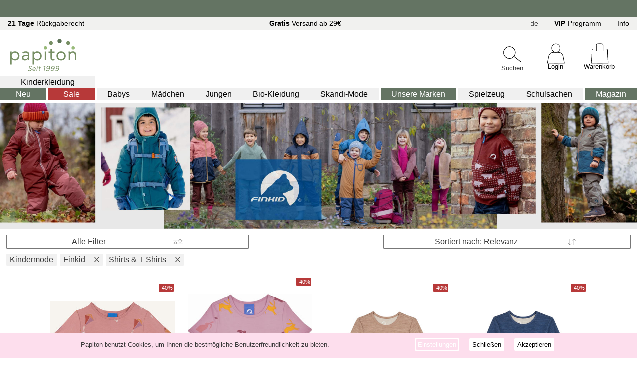

--- FILE ---
content_type: text/html
request_url: https://www.papiton.de/finkid-shirts-und-tops.htm
body_size: 182784
content:
<!DOCTYPE html>
<html lang="de-DE"><head>
<title>Finkid Shirts und Tops | Papiton.de</title>
<meta http-equiv="Content-Type" content="text/html; charset=utf-8">
<meta name="description" content="Finkid Shirts und Tops bei Papiton.de - große Auswahl, viele Angebote, jetzt bestellen!" >
<meta name="DC.language" content="de">
<meta name="viewport" content="width=device-width, initial-scale=1, shrink-to-fit=no" >
  <meta name="color-scheme" content="light only">
<link href="https://www.papiton.de/css/p23min.css?v=2211a" rel="stylesheet" type="text/css">
<!--karu23min-->



<script src="https://www.papiton.de/js/jquery23.js" type="text/javascript"></script>
<script src="https://www.papiton.de/js/p23.js?v=2211a" type="text/javascript"></script>
<script src="https://www.papiton.de/js/p23shop.js?v=2211a" type="text/javascript"></script>
<!--karu23jsmin-->

</head>
<body>
<div id="blenden"></div>

<div id="kopf23">
<div id="kopfz"><span class="Spkopfz">&nbsp;</span></div><span class="kopf23Close"></span>
<div id="kopf23men">
</div>
</div>
<div id="seite14">
<a id="anfang"></a>
<div id="wkwk2"></div>
<div id="s_oben14">
<div id="s_obenkleintxt" class="doben2">
<div class="obenktxt"><a href="https://www.papiton.de/retouren.htm?sspr=DE"><b>21 Tage</b> Rückgaberecht</a></div>
<div class="obenktxt"><a href="https://www.papiton.de/info.htm"><b>Gratis</b> Versand ab 29€</a></div>
<div id="s_obensprache" class="obenktxt">
<span id="spr_txt" class="lapsr_de">de</span>
<div id="s_obenspr_dt"><div class="sprp_o sprp_sel"><div id="Flag_De">Deutsch</div></div><div class="sprp_o"><a href="https://www.papiton.de/en"><div id="Flag_En">English</div></a></div><div class="sprp_o"><a href="https://www.papiton.de/fr"><div id="Flag_Fr">Français</div></a></div></div>
</div>
<div class="obenktxt ueberuns"><a href="https://www.papiton.de/ueberuns.htm?sspr=DE">Über Uns</a></div>
<div class="obenktxt"><a href="https://www.papiton.de/vipinfo.htm?sspr=DE"><b>VIP</b>-Programm</a></div>
<div id="d_infoC" class="obenktxt"><a href="https://www.papiton.de/info.htm">Info</a></div>
</div>
<div id="s_oZ2">
<div class="mm_icon" id="menu_mobile">
<div class="menu_icon"></div>
<div class="menu_icon"></div>
<div class="menu_icon"></div>
</div>
<div id ="slogoC" style="display:inline-block"><a href="https://www.papiton.de/"><div id="s_logo"></div></a></div>
<div id="s_obensuchcDsk" class="DivSuch svgo22c"><div id="dsuc__Dsk" data-0="edsu__Dsk" class="LupeDsk doben2020 svgo22" data-0="DE"></div><div class="men2Utxt">Suchen</div></div><div id="s_obensuche14Dsk" class="doben2 divSuch14"><div id="s_oSuchInnerDsk"><header id="SuchHead" class="cSubTit"><button type="button" id="BtSuchClose" class="papClose cSubClose"></button></header><div class="secarch_section"><input type="text" id="edsu__Dsk" inputmode="search" placeholder="suchen..." value=""><div id="dsuc2__Dsk" data-0="edsu__Dsk" class="LupeDsk" data-0="DE"></div></div><div id="suchvoDsk" class="suchvors"><div class="suchV1"><button type="button" id="BtSuchVCloseDsk" class="kopf23Close suchCloseDsk"></button></div><div class="suchVCon"></div></div><div id="suchZus1"></div><div id="suchZus2"></div></div></div>
<div id="oben_akt2c"><div id="oben_akt2"></div></div>
<div id="s_obenloginC" class="svgo22c"><a href="https://www.papiton.de/login14.htm" id="lalogin" data-0="ssl"><div class="obenAcon"><div id="s_obenlogin" class="doben2020 svgo22">
</div><div class="men2Utxt">Login</div></div></a></div>
<div id="s_obenwkC" class="svgo22c"><a href="https://www.papiton.de/bestellen14.htm"  data-0="ssl" target="_self"><div class="obenAcon"><div id="s_obenwk" class="doben2020 svgo22">
<span id="wkwk"></span>
</div><div class="men2Utxt">Warenkorb</div></div></a></div>
</div>
<div id="kopfzu">
<div id="dnavo"><ul id="navo">
<li id="navo__-1" class="dnav_0 navMode mnMode"><a href="https://www.papiton.de/kindermode">Kinderkleidung</a>
</li>
<li id="navo__0" class="dnav_0 navNeu mnNeu"><a href="https://www.papiton.de/kindermode-neuheiten.htm">Neu</a>
</li>
<li id="navo__1" class="dnav_0 navSale mnSale"><a href="https://www.papiton.de/kindermode-sale.htm">Sale</a>
</li>
<li id="navo__2" class="dnav_0 MsubMo2"><a href="https://www.papiton.de/baby-kleidung.htm">Babys</a>
</li>
<li id="navo__3" class="dnav_0 MsubMo2"><a href="https://www.papiton.de/maedchen-kleidung.htm">Mädchen</a>
</li>
<li id="navo__4" class="dnav_0 MsubMo2"><a href="https://www.papiton.de/jungen-kleidung.htm">Jungen</a>
</li>
<li id="navo__5" class="dnav_0 MsubMo2"><a href="https://www.papiton.de/bio-kinderkleidung.htm">Bio-Kleidung</a>
</li>
<li id="navo__6" class="dnav_0 MsubMo2"><a href="https://www.papiton.de/skandinavische-kindermode.htm">Skandi-Mode</a>
</li>
<li id="navo__8" class="dnav_0 navMarke mnMarken"><a href="https://www.papiton.de/">Unsere Marken</a>
</li>
<li id="navo__9" class="dnav_0 MnSonst"><a href="https://www.papiton.de/spielzeug-und-baby">Spielzeug</a>
</li>
<li id="navo__10" class="dnav_0 MnSonst"><a href="https://www.papiton.de/schulsachen">Schulsachen</a>
</li>
<li id="navo__15" class="dnav_0 MnEtc"><a href="https://www.papiton.de/magazin">Magazin</a>
</li>
</ul></div>
<div id="dnavoMob" style="display:none"><div id="innerNavMob"><ul id="navoMob">
<header id="SubMenuHead" class="cSubTit"><h4 class="h4MobMenu">Menu</h4><button type="button" id="BtSubClose" class="papClose cSubClose"></button></header>

<li id="navoMob__-1" class="dnavMob_0 LiMsubMode mnModeMob OpenSubMMob"><div class="spSubMCon"><span class="spSubM MsubMode">Kinderkleidung</span><div class="arrow23 arrow-r-23"></div></div>
</li>
<li id="navoMob__0" class="dnavMob_0 LiMsubNeu mnNeuMob OpenSubMMob"><div class="spSubMCon"><span class="spSubM MsubNeu">Neu</span><div class="arrow23 arrow-r-23"></div></div>
</li>
<li id="navoMob__1" class="dnavMob_0 LiMsubSale mnSaleMob OpenSubMMob"><div class="spSubMCon"><span class="spSubM MsubSale">Sale</span><div class="arrow23 arrow-r-23"></div></div>
</li>
<li id="navoMob__2" class="dnavMob_0 MsubMo2Mob OpenSubMMob"><div class="spSubMCon"><span class="menusvgC baby_svg"></span><span class="spSubM">Babys</span><div class="arrow23 arrow-r-23"></div></div>
</li>
<li id="navoMob__3" class="dnavMob_0 MsubMo2Mob OpenSubMMob"><div class="spSubMCon"><span class="menusvgC maedchen-kleidung_svg"></span><span class="spSubM">Mädchen</span><div class="arrow23 arrow-r-23"></div></div>
</li>
<li id="navoMob__4" class="dnavMob_0 MsubMo2Mob OpenSubMMob"><div class="spSubMCon"><span class="menusvgC jungen-kleidung_svg"></span><span class="spSubM">Jungen</span><div class="arrow23 arrow-r-23"></div></div>
</li>
<li id="navoMob__5" class="dnavMob_0 MsubMo2Mob OpenSubMMob"><div class="spSubMCon"><span class="menusvgC oekologisch_svg"></span><span class="spSubM">Bio-Kleidung</span><div class="arrow23 arrow-r-23"></div></div>
</li>
<li id="navoMob__6" class="dnavMob_0 MsubMo2Mob OpenSubMMob"><div class="spSubMCon"><span class="menusvgC skandinavisch_svg"></span><span class="spSubM">Skandi-Mode</span><div class="arrow23 arrow-r-23"></div></div>
</li>
<li id="navoMob__8" class="dnavMob_0 LiMsubMarke mnMarkenMob OpenSubMMob"><div class="spSubMCon"><span class="spSubM MsubMarke">Unsere Marken</span><div class="arrow23 arrow-r-23"></div></div>
</li>
<li id="navoMob__9" class="dnavMob_0 MnSonstMob"><a href="https://www.papiton.de/spielzeug-und-baby"><div class="spSubMCon"><span class="menusvgC spielzeug_svg"></span><span class="spSubM">Spielzeug</span></div></a>
</li>
<li id="navoMob__10" class="dnavMob_0 MnSonstMob"><a href="https://www.papiton.de/schulsachen"><div class="spSubMCon"><span class="menusvgC schulsachen_svg"></span><span class="spSubM">Schulsachen</span></div></a>
</li>
<li id="navoMob__11" class="dnavMob_0 MnEtcMob"><a href="https://www.papiton.de/login14.htm"><div class="spSubMCon"><span class="menusvgC meinkonto_svg"></span><span class="spSubM">Mein Konto</span></div></a>
</li>
<li id="navoMob__12" class="dnavMob_0 MnEtcMob"><a href="https://www.papiton.de/ueberuns.htm"><div class="spSubMCon"><span class="menusvgC ueberuns_svg"></span><span class="spSubM">Über Uns</span></div></a>
</li>
<li id="navoMob__13" class="dnavMob_0 MnEtcMob"><a href="https://www.papiton.de/vipinfo.htm"><div class="spSubMCon"><span class="menusvgC vipmob_svg"></span><span class="spSubM">Was ist das VIP-Programm ?</span></div></a>
</li>
<li id="navoMob__14" class="dnavMob_0 MnEtcMob"><a href="https://www.papiton.de/info.htm"><div class="spSubMCon"><span class="menusvgC infomob_svg"></span><span class="spSubM">Informationen</span></div></a>
</li>
<li id="navoMob__15" class="dnavMob_0 MnEtcMob"><a href="https://www.papiton.de/magazin"><div class="spSubMCon"><span class="menusvgC magazin_svg"></span><span class="spSubM">Magazin</span></div></a>
</li>
</ul></div></div>
<div id="DSubMob_-1" class="submenu subMob subKlei" style="display:none"><ul><li class="lisubHead"><div class="SubMenuClose"><div class="arrow23 arrow-l-23"></div></div><a href="https://www.papiton.de/kindermode"><div class="spSubMHeadCon"><span class="spSubM">Kinderkleidung</span></div></a><button type="button" id="BtSubClose2" class="papClose cSubClose"></button></li><li class="lisubM"><a href="https://www.papiton.de/kindermode"><div class="dSubMalle">Alle anzeigen</div></a></li><li class="lisubM"><a href="https://www.papiton.de/kinder-hemden-und-blusen.htm"><div class="spSubMCon"><span class="KleiMenSvgC Klei_hemd_svg"></span><span class="spSubMKlei">Hemden & Blusen</span></div></a></li><li class="lisubM"><a href="https://www.papiton.de/kinder-hosen.htm"><div class="spSubMCon"><span class="KleiMenSvgC Klei_hose_svg"></span><span class="spSubMKlei">Hosen</span></div></a></li><li class="lisubM"><a href="https://www.papiton.de/kinder-jacken-und-maentel.htm"><div class="spSubMCon"><span class="KleiMenSvgC Klei_jacke_svg"></span><span class="spSubMKlei">Jacken & Mäntel</span></div></a></li><li class="lisubM"><a href="https://www.papiton.de/kinder-muetzen.htm"><div class="spSubMCon"><span class="KleiMenSvgC Klei_muetze_svg"></span><span class="spSubMKlei">Kopfbedeckung</span></div></a></li><li class="lisubM"><a href="https://www.papiton.de/kinder-pullover-und-sweatshirts.htm"><div class="spSubMCon"><span class="KleiMenSvgC Klei_pullover_svg"></span><span class="spSubMKlei">Pullover & Sweatshirts</span></div></a></li><li class="lisubM"><a href="https://www.papiton.de/maedchen-roecke-kleider.htm"><div class="spSubMCon"><span class="KleiMenSvgC Klei_kleid_svg"></span><span class="spSubMKlei">Röcke & Kleider</span></div></a></li><li class="lisubM"><a href="https://www.papiton.de/kinder-shirts-und-t-Shirts.htm"><div class="spSubMCon"><span class="KleiMenSvgC Klei_t-shirt_svg"></span><span class="spSubMKlei">Shirts & T-Shirts</span></div></a></li><li class="lisubM"><a href="https://www.papiton.de/strampler.htm"><div class="spSubMCon"><span class="KleiMenSvgC Klei_strampler_svg"></span><span class="spSubMKlei">Strampler</span></div></a></li><li class="lisubM"><a href="https://www.papiton.de/kinder-socken.htm"><div class="spSubMCon"><span class="KleiMenSvgC Klei_socke_svg"></span><span class="spSubMKlei">Socken & Strümpfe</span></div></a></li><li class="lisubM"><a href="https://www.papiton.de/kinder-unterwaesche.htm"><div class="spSubMCon"><span class="KleiMenSvgC Klei_unterhose_svg"></span><span class="spSubMKlei">Unterwäsche</span></div></a></li><li class="lisubM"><a href="https://www.papiton.de/kinder-schlafanzuege-und-pyjamas.htm"><div class="spSubMCon"><span class="KleiMenSvgC Klei_pyjama_svg"></span><span class="spSubMKlei">Schlafanzüge & Pyjamas</span></div></a></li><li class="lisubM"><a href="https://www.papiton.de/kinder-schneeanzuege.htm"><div class="spSubMCon"><span class="KleiMenSvgC Klei_schneeanzug_svg"></span><span class="spSubMKlei">Schneeanzüge & Overalls</span></div></a></li><li class="lisubM"><a href="https://www.papiton.de/scripts/s23.dll?kategorie=kindermode&sprache=de&typ=Ac&edsort=neuheit"><div class="spSubMCon"><span class="KleiMenSvgC Klei_handschuh_svg"></span><span class="spSubMKlei">Accessoires</span></div></a></li><li class="lisubM"><a href="https://www.papiton.de/kinder-bademode.htm"><div class="spSubMCon"><span class="KleiMenSvgC Klei_bademode_svg"></span><span class="spSubMKlei">Bademode</span></div></a></li><li class="lisubM"><a href="https://www.papiton.de/kinder-schuhe.htm"><div class="spSubMCon"><span class="KleiMenSvgC Klei_schuh_svg"></span><span class="spSubMKlei">Schuhe</span></div></a></li></ul></div>
<div id="DSubMob_0" class="submenu subMob subKlei" style="display:none"><ul><li class="lisubHead subHeadNeu"><div class="SubMenuClose"><div class="arrow23 arrow-l-23"></div></div><a href="https://www.papiton.de/kindermode-neuheiten.htm"><div class="spSubMHeadCon"><span class="spSubM">Kleidung Neuheiten</span></div></a><button type="button" id="BtSubClose2" class="papClose cSubClose"></button></li><li class="lisubM"><a href="https://www.papiton.de/kindermode-neuheiten.htm"><div class="dSubMalle">Alle anzeigen</div></a></li><li class="lisubM"><a href="https://www.papiton.de/kinder-hemden-und-blusen.htm"><div class="spSubMCon"><span class="KleiMenSvgC Klei_hemd_svg"></span><span class="spSubMKlei">Hemden & Blusen</span></div></a></li><li class="lisubM"><a href="https://www.papiton.de/kinder-hosen.htm"><div class="spSubMCon"><span class="KleiMenSvgC Klei_hose_svg"></span><span class="spSubMKlei">Hosen</span></div></a></li><li class="lisubM"><a href="https://www.papiton.de/kinder-jacken-und-maentel.htm"><div class="spSubMCon"><span class="KleiMenSvgC Klei_jacke_svg"></span><span class="spSubMKlei">Jacken & Mäntel</span></div></a></li><li class="lisubM"><a href="https://www.papiton.de/kinder-muetzen.htm"><div class="spSubMCon"><span class="KleiMenSvgC Klei_muetze_svg"></span><span class="spSubMKlei">Kopfbedeckung</span></div></a></li><li class="lisubM"><a href="https://www.papiton.de/kinder-pullover-und-sweatshirts.htm"><div class="spSubMCon"><span class="KleiMenSvgC Klei_pullover_svg"></span><span class="spSubMKlei">Pullover & Sweatshirts</span></div></a></li><li class="lisubM"><a href="https://www.papiton.de/maedchen-roecke-kleider.htm"><div class="spSubMCon"><span class="KleiMenSvgC Klei_kleid_svg"></span><span class="spSubMKlei">Röcke & Kleider</span></div></a></li><li class="lisubM"><a href="https://www.papiton.de/kinder-shirts-und-t-Shirts.htm"><div class="spSubMCon"><span class="KleiMenSvgC Klei_t-shirt_svg"></span><span class="spSubMKlei">Shirts & T-Shirts</span></div></a></li><li class="lisubM"><a href="https://www.papiton.de/strampler.htm"><div class="spSubMCon"><span class="KleiMenSvgC Klei_strampler_svg"></span><span class="spSubMKlei">Strampler</span></div></a></li><li class="lisubM"><a href="https://www.papiton.de/kinder-socken.htm"><div class="spSubMCon"><span class="KleiMenSvgC Klei_socke_svg"></span><span class="spSubMKlei">Socken & Strümpfe</span></div></a></li><li class="lisubM"><a href="https://www.papiton.de/kinder-unterwaesche.htm"><div class="spSubMCon"><span class="KleiMenSvgC Klei_unterhose_svg"></span><span class="spSubMKlei">Unterwäsche</span></div></a></li><li class="lisubM"><a href="https://www.papiton.de/kinder-schlafanzuege-und-pyjamas.htm"><div class="spSubMCon"><span class="KleiMenSvgC Klei_pyjama_svg"></span><span class="spSubMKlei">Schlafanzüge & Pyjamas</span></div></a></li><li class="lisubM"><a href="https://www.papiton.de/kinder-schneeanzuege.htm"><div class="spSubMCon"><span class="KleiMenSvgC Klei_schneeanzug_svg"></span><span class="spSubMKlei">Schneeanzüge & Overalls</span></div></a></li><li class="lisubM"><a href="https://www.papiton.de/scripts/s23.dll?kategorie=kindermode&sprache=de&typ=Ac&edsort=neuheit&neuheit=90days"><div class="spSubMCon"><span class="KleiMenSvgC Klei_handschuh_svg"></span><span class="spSubMKlei">Accessoires</span></div></a></li><li class="lisubM"><a href="https://www.papiton.de/kinder-bademode.htm"><div class="spSubMCon"><span class="KleiMenSvgC Klei_bademode_svg"></span><span class="spSubMKlei">Bademode</span></div></a></li><li class="lisubM"><a href="https://www.papiton.de/kinder-schuhe.htm"><div class="spSubMCon"><span class="KleiMenSvgC Klei_schuh_svg"></span><span class="spSubMKlei">Schuhe</span></div></a></li></ul></div>
<div id="DSubMob_1" class="submenu subMob subKlei" style="display:none"><ul><li class="lisubHead subHeadSale"><div class="SubMenuClose"><div class="arrow23 arrow-l-23"></div></div><a href="https://www.papiton.de/kindermode-sale.htm"><div class="spSubMHeadCon"><span class="spSubM">Kleidung im Sale</span></div></a><button type="button" id="BtSubClose2" class="papClose cSubClose"></button></li><li class="lisubM"><a href="https://www.papiton.de/kindermode-sale.htm"><div class="dSubMalle">Alle anzeigen</div></a></li><li class="lisubM LiSubMSale"><a href="https://www.papiton.de/scripts/s23.dll?edsort=angebot&kategorie=kindermode&jahreszeit=winter&angebot=10-prozent&sprache=DE"><div class="spSubMCon"><span class="KleiMenSvgC SubmWinter_svg"></span>Winter Sale</div></a></li><li class="lisubM"><a href="https://www.papiton.de/scripts/s23.dll?kategorie=kindermode&sprache=de&typ=HB&edsort=angebot&angebot=10-prozent"><div class="spSubMCon"><span class="KleiMenSvgC Klei_hemd_svg"></span><span class="spSubMKlei">Hemden & Blusen</span></div></a></li><li class="lisubM"><a href="https://www.papiton.de/scripts/s23.dll?kategorie=kindermode&sprache=de&typ=Ho&edsort=angebot&angebot=10-prozent"><div class="spSubMCon"><span class="KleiMenSvgC Klei_hose_svg"></span><span class="spSubMKlei">Hosen</span></div></a></li><li class="lisubM"><a href="https://www.papiton.de/scripts/s23.dll?kategorie=kindermode&sprache=de&typ=JM&edsort=angebot&angebot=10-prozent"><div class="spSubMCon"><span class="KleiMenSvgC Klei_jacke_svg"></span><span class="spSubMKlei">Jacken & Mäntel</span></div></a></li><li class="lisubM"><a href="https://www.papiton.de/scripts/s23.dll?kategorie=kindermode&sprache=de&typ=Ko&edsort=angebot&angebot=10-prozent"><div class="spSubMCon"><span class="KleiMenSvgC Klei_muetze_svg"></span><span class="spSubMKlei">Kopfbedeckung</span></div></a></li><li class="lisubM"><a href="https://www.papiton.de/scripts/s23.dll?kategorie=kindermode&sprache=de&typ=Pu&edsort=angebot&angebot=10-prozent"><div class="spSubMCon"><span class="KleiMenSvgC Klei_pullover_svg"></span><span class="spSubMKlei">Pullover & Sweatshirts</span></div></a></li><li class="lisubM"><a href="https://www.papiton.de/scripts/s23.dll?kategorie=kindermode&sprache=de&typ=RK&edsort=angebot&angebot=10-prozent"><div class="spSubMCon"><span class="KleiMenSvgC Klei_kleid_svg"></span><span class="spSubMKlei">Röcke & Kleider</span></div></a></li><li class="lisubM"><a href="https://www.papiton.de/scripts/s23.dll?kategorie=kindermode&sprache=de&typ=Sh&edsort=angebot&angebot=10-prozent"><div class="spSubMCon"><span class="KleiMenSvgC Klei_t-shirt_svg"></span><span class="spSubMKlei">Shirts & T-Shirts</span></div></a></li><li class="lisubM"><a href="https://www.papiton.de/scripts/s23.dll?kategorie=kindermode&sprache=de&typ=St&edsort=angebot&angebot=10-prozent"><div class="spSubMCon"><span class="KleiMenSvgC Klei_strampler_svg"></span><span class="spSubMKlei">Strampler</span></div></a></li><li class="lisubM"><a href="https://www.papiton.de/scripts/s23.dll?kategorie=kindermode&sprache=de&typ=Su&edsort=angebot&angebot=10-prozent"><div class="spSubMCon"><span class="KleiMenSvgC Klei_socke_svg"></span><span class="spSubMKlei">Socken & Strümpfe</span></div></a></li><li class="lisubM"><a href="https://www.papiton.de/scripts/s23.dll?kategorie=kindermode&sprache=de&typ=UW&edsort=angebot&angebot=10-prozent"><div class="spSubMCon"><span class="KleiMenSvgC Klei_unterhose_svg"></span><span class="spSubMKlei">Unterwäsche</span></div></a></li><li class="lisubM"><a href="https://www.papiton.de/scripts/s23.dll?kategorie=kindermode&sprache=de&typ=Na&edsort=angebot&angebot=10-prozent"><div class="spSubMCon"><span class="KleiMenSvgC Klei_pyjama_svg"></span><span class="spSubMKlei">Schlafanzüge & Pyjamas</span></div></a></li><li class="lisubM"><a href="https://www.papiton.de/scripts/s23.dll?kategorie=kindermode&sprache=de&typ=Ov&edsort=angebot&angebot=10-prozent"><div class="spSubMCon"><span class="KleiMenSvgC Klei_schneeanzug_svg"></span><span class="spSubMKlei">Schneeanzüge & Overalls</span></div></a></li><li class="lisubM"><a href="https://www.papiton.de/scripts/s23.dll?kategorie=kindermode&sprache=de&typ=Ac&edsort=angebot&angebot=10-prozent"><div class="spSubMCon"><span class="KleiMenSvgC Klei_handschuh_svg"></span><span class="spSubMKlei">Accessoires</span></div></a></li><li class="lisubM"><a href="https://www.papiton.de/scripts/s23.dll?kategorie=kindermode&sprache=de&typ=Ba&edsort=angebot&angebot=10-prozent"><div class="spSubMCon"><span class="KleiMenSvgC Klei_bademode_svg"></span><span class="spSubMKlei">Bademode</span></div></a></li><li class="lisubM"><a href="https://www.papiton.de/scripts/s23.dll?kategorie=kindermode&sprache=de&typ=Se&edsort=angebot&angebot=10-prozent"><div class="spSubMCon"><span class="KleiMenSvgC Klei_schuh_svg"></span><span class="spSubMKlei">Schuhe</span></div></a></li></ul></div>
<div id="DSubMob_2" class="submenu subMob subKlei" style="display:none"><ul><li class="lisubHead"><div class="SubMenuClose"><div class="arrow23 arrow-l-23"></div></div><a href="https://www.papiton.de/baby-kleidung.htm"><div class="spSubMHeadCon"><span class="spSubM">Baby-Kleidung</span></div></a><button type="button" id="BtSubClose2" class="papClose cSubClose"></button></li><li class="lisubM"><a href="https://www.papiton.de/baby-kleidung.htm"><div class="dSubMalle">Alle anzeigen</div></a></li><li class="lisubM"><a href="https://www.papiton.de/scripts/s23.dll?kategorie=kindermode&sprache=de&typ=HB&groesse=baby"><div class="spSubMCon"><span class="KleiMenSvgC Klei_hemd_svg"></span><span class="spSubMKlei">Hemden & Blusen</span></div></a></li><li class="lisubM"><a href="https://www.papiton.de/scripts/s23.dll?kategorie=kindermode&sprache=de&typ=Ho&groesse=baby"><div class="spSubMCon"><span class="KleiMenSvgC Klei_hose_svg"></span><span class="spSubMKlei">Hosen</span></div></a></li><li class="lisubM"><a href="https://www.papiton.de/scripts/s23.dll?kategorie=kindermode&sprache=de&typ=JM&groesse=baby"><div class="spSubMCon"><span class="KleiMenSvgC Klei_jacke_svg"></span><span class="spSubMKlei">Jacken & Mäntel</span></div></a></li><li class="lisubM"><a href="https://www.papiton.de/scripts/s23.dll?kategorie=kindermode&sprache=de&typ=Ko&groesse=baby"><div class="spSubMCon"><span class="KleiMenSvgC Klei_muetze_svg"></span><span class="spSubMKlei">Kopfbedeckung</span></div></a></li><li class="lisubM"><a href="https://www.papiton.de/scripts/s23.dll?kategorie=kindermode&sprache=de&typ=Pu&groesse=baby"><div class="spSubMCon"><span class="KleiMenSvgC Klei_pullover_svg"></span><span class="spSubMKlei">Pullover & Sweatshirts</span></div></a></li><li class="lisubM"><a href="https://www.papiton.de/scripts/s23.dll?kategorie=kindermode&sprache=de&typ=RK&groesse=baby"><div class="spSubMCon"><span class="KleiMenSvgC Klei_kleid_svg"></span><span class="spSubMKlei">Röcke & Kleider</span></div></a></li><li class="lisubM"><a href="https://www.papiton.de/scripts/s23.dll?kategorie=kindermode&sprache=de&typ=Sh&groesse=baby"><div class="spSubMCon"><span class="KleiMenSvgC Klei_t-shirt_svg"></span><span class="spSubMKlei">Shirts & T-Shirts</span></div></a></li><li class="lisubM"><a href="https://www.papiton.de/scripts/s23.dll?kategorie=kindermode&sprache=de&typ=St&groesse=baby"><div class="spSubMCon"><span class="KleiMenSvgC Klei_strampler_svg"></span><span class="spSubMKlei">Strampler</span></div></a></li><li class="lisubM"><a href="https://www.papiton.de/scripts/s23.dll?kategorie=kindermode&sprache=de&typ=Su&groesse=baby"><div class="spSubMCon"><span class="KleiMenSvgC Klei_socke_svg"></span><span class="spSubMKlei">Socken & Strümpfe</span></div></a></li><li class="lisubM"><a href="https://www.papiton.de/scripts/s23.dll?kategorie=kindermode&sprache=de&typ=UW&groesse=baby"><div class="spSubMCon"><span class="KleiMenSvgC Klei_unterhose_svg"></span><span class="spSubMKlei">Unterwäsche</span></div></a></li><li class="lisubM"><a href="https://www.papiton.de/scripts/s23.dll?kategorie=kindermode&sprache=de&typ=Na&groesse=baby"><div class="spSubMCon"><span class="KleiMenSvgC Klei_pyjama_svg"></span><span class="spSubMKlei">Schlafanzüge & Pyjamas</span></div></a></li><li class="lisubM"><a href="https://www.papiton.de/scripts/s23.dll?kategorie=kindermode&sprache=de&typ=Ov&groesse=baby"><div class="spSubMCon"><span class="KleiMenSvgC Klei_schneeanzug_svg"></span><span class="spSubMKlei">Schneeanzüge & Overalls</span></div></a></li><li class="lisubM"><a href="https://www.papiton.de/scripts/s23.dll?kategorie=kindermode&sprache=de&typ=Ac&groesse=baby"><div class="spSubMCon"><span class="KleiMenSvgC Klei_handschuh_svg"></span><span class="spSubMKlei">Accessoires</span></div></a></li><li class="lisubM"><a href="https://www.papiton.de/scripts/s23.dll?kategorie=kindermode&sprache=de&typ=Ba&groesse=baby"><div class="spSubMCon"><span class="KleiMenSvgC Klei_bademode_svg"></span><span class="spSubMKlei">Bademode</span></div></a></li><li class="lisubM"><a href="https://www.papiton.de/scripts/s23.dll?kategorie=kindermode&sprache=de&typ=Se&groesse=baby"><div class="spSubMCon"><span class="KleiMenSvgC Klei_schuh_svg"></span><span class="spSubMKlei">Schuhe</span></div></a></li></ul></div>
<div id="DSubMob_3" class="submenu subMob subKlei" style="display:none"><ul><li class="lisubHead"><div class="SubMenuClose"><div class="arrow23 arrow-l-23"></div></div><a href="https://www.papiton.de/maedchen-kleidung.htm"><div class="spSubMHeadCon"><span class="spSubM">Kleidung für Mädchen</span></div></a><button type="button" id="BtSubClose2" class="papClose cSubClose"></button></li><li class="lisubM"><a href="https://www.papiton.de/maedchen-kleidung.htm"><div class="dSubMalle">Alle anzeigen</div></a></li><li class="lisubM"><a href="https://www.papiton.de/scripts/s23.dll?kategorie=kindermode&sprache=de&typ=HB&gender=girl"><div class="spSubMCon"><span class="KleiMenSvgC Klei_hemd_svg"></span><span class="spSubMKlei">Hemden & Blusen</span></div></a></li><li class="lisubM"><a href="https://www.papiton.de/scripts/s23.dll?kategorie=kindermode&sprache=de&typ=Ho&gender=girl"><div class="spSubMCon"><span class="KleiMenSvgC Klei_hose_svg"></span><span class="spSubMKlei">Hosen</span></div></a></li><li class="lisubM"><a href="https://www.papiton.de/scripts/s23.dll?kategorie=kindermode&sprache=de&typ=JM&gender=girl"><div class="spSubMCon"><span class="KleiMenSvgC Klei_jacke_svg"></span><span class="spSubMKlei">Jacken & Mäntel</span></div></a></li><li class="lisubM"><a href="https://www.papiton.de/scripts/s23.dll?kategorie=kindermode&sprache=de&typ=Ko&gender=girl"><div class="spSubMCon"><span class="KleiMenSvgC Klei_muetze_svg"></span><span class="spSubMKlei">Kopfbedeckung</span></div></a></li><li class="lisubM"><a href="https://www.papiton.de/scripts/s23.dll?kategorie=kindermode&sprache=de&typ=Pu&gender=girl"><div class="spSubMCon"><span class="KleiMenSvgC Klei_pullover_svg"></span><span class="spSubMKlei">Pullover & Sweatshirts</span></div></a></li><li class="lisubM"><a href="https://www.papiton.de/scripts/s23.dll?kategorie=kindermode&sprache=de&typ=RK&gender=girl"><div class="spSubMCon"><span class="KleiMenSvgC Klei_kleid_svg"></span><span class="spSubMKlei">Röcke & Kleider</span></div></a></li><li class="lisubM"><a href="https://www.papiton.de/scripts/s23.dll?kategorie=kindermode&sprache=de&typ=Sh&gender=girl"><div class="spSubMCon"><span class="KleiMenSvgC Klei_t-shirt_svg"></span><span class="spSubMKlei">Shirts & T-Shirts</span></div></a></li><li class="lisubM"><a href="https://www.papiton.de/scripts/s23.dll?kategorie=kindermode&sprache=de&typ=St&gender=girl"><div class="spSubMCon"><span class="KleiMenSvgC Klei_strampler_svg"></span><span class="spSubMKlei">Strampler</span></div></a></li><li class="lisubM"><a href="https://www.papiton.de/scripts/s23.dll?kategorie=kindermode&sprache=de&typ=Su&gender=girl"><div class="spSubMCon"><span class="KleiMenSvgC Klei_socke_svg"></span><span class="spSubMKlei">Socken & Strümpfe</span></div></a></li><li class="lisubM"><a href="https://www.papiton.de/scripts/s23.dll?kategorie=kindermode&sprache=de&typ=UW&gender=girl"><div class="spSubMCon"><span class="KleiMenSvgC Klei_unterhose_svg"></span><span class="spSubMKlei">Unterwäsche</span></div></a></li><li class="lisubM"><a href="https://www.papiton.de/scripts/s23.dll?kategorie=kindermode&sprache=de&typ=Na&gender=girl"><div class="spSubMCon"><span class="KleiMenSvgC Klei_pyjama_svg"></span><span class="spSubMKlei">Schlafanzüge & Pyjamas</span></div></a></li><li class="lisubM"><a href="https://www.papiton.de/scripts/s23.dll?kategorie=kindermode&sprache=de&typ=Ov&gender=girl"><div class="spSubMCon"><span class="KleiMenSvgC Klei_schneeanzug_svg"></span><span class="spSubMKlei">Schneeanzüge & Overalls</span></div></a></li><li class="lisubM"><a href="https://www.papiton.de/scripts/s23.dll?kategorie=kindermode&sprache=de&typ=Ac&gender=girl"><div class="spSubMCon"><span class="KleiMenSvgC Klei_handschuh_svg"></span><span class="spSubMKlei">Accessoires</span></div></a></li><li class="lisubM"><a href="https://www.papiton.de/scripts/s23.dll?kategorie=kindermode&sprache=de&typ=Ba&gender=girl"><div class="spSubMCon"><span class="KleiMenSvgC Klei_bademode_svg"></span><span class="spSubMKlei">Bademode</span></div></a></li><li class="lisubM"><a href="https://www.papiton.de/scripts/s23.dll?kategorie=kindermode&sprache=de&typ=Se&gender=girl"><div class="spSubMCon"><span class="KleiMenSvgC Klei_schuh_svg"></span><span class="spSubMKlei">Schuhe</span></div></a></li></ul></div>
<div id="DSubMob_4" class="submenu subMob subKlei" style="display:none"><ul><li class="lisubHead"><div class="SubMenuClose"><div class="arrow23 arrow-l-23"></div></div><a href="https://www.papiton.de/jungen-kleidung.htm"><div class="spSubMHeadCon"><span class="spSubM">Kleidung für Jungen</span></div></a><button type="button" id="BtSubClose2" class="papClose cSubClose"></button></li><li class="lisubM"><a href="https://www.papiton.de/jungen-kleidung.htm"><div class="dSubMalle">Alle anzeigen</div></a></li><li class="lisubM"><a href="https://www.papiton.de/scripts/s23.dll?kategorie=kindermode&sprache=de&typ=HB&gender=boy"><div class="spSubMCon"><span class="KleiMenSvgC Klei_hemd_svg"></span><span class="spSubMKlei">Hemden & Blusen</span></div></a></li><li class="lisubM"><a href="https://www.papiton.de/scripts/s23.dll?kategorie=kindermode&sprache=de&typ=Ho&gender=boy"><div class="spSubMCon"><span class="KleiMenSvgC Klei_hose_svg"></span><span class="spSubMKlei">Hosen</span></div></a></li><li class="lisubM"><a href="https://www.papiton.de/scripts/s23.dll?kategorie=kindermode&sprache=de&typ=JM&gender=boy"><div class="spSubMCon"><span class="KleiMenSvgC Klei_jacke_svg"></span><span class="spSubMKlei">Jacken & Mäntel</span></div></a></li><li class="lisubM"><a href="https://www.papiton.de/scripts/s23.dll?kategorie=kindermode&sprache=de&typ=Ko&gender=boy"><div class="spSubMCon"><span class="KleiMenSvgC Klei_muetze_svg"></span><span class="spSubMKlei">Kopfbedeckung</span></div></a></li><li class="lisubM"><a href="https://www.papiton.de/scripts/s23.dll?kategorie=kindermode&sprache=de&typ=Pu&gender=boy"><div class="spSubMCon"><span class="KleiMenSvgC Klei_pullover_svg"></span><span class="spSubMKlei">Pullover & Sweatshirts</span></div></a></li><li class="lisubM"><a href="https://www.papiton.de/scripts/s23.dll?kategorie=kindermode&sprache=de&typ=RK&gender=boy"><div class="spSubMCon"><span class="KleiMenSvgC Klei_kleid_svg"></span><span class="spSubMKlei">Röcke & Kleider</span></div></a></li><li class="lisubM"><a href="https://www.papiton.de/scripts/s23.dll?kategorie=kindermode&sprache=de&typ=Sh&gender=boy"><div class="spSubMCon"><span class="KleiMenSvgC Klei_t-shirt_svg"></span><span class="spSubMKlei">Shirts & T-Shirts</span></div></a></li><li class="lisubM"><a href="https://www.papiton.de/scripts/s23.dll?kategorie=kindermode&sprache=de&typ=St&gender=boy"><div class="spSubMCon"><span class="KleiMenSvgC Klei_strampler_svg"></span><span class="spSubMKlei">Strampler</span></div></a></li><li class="lisubM"><a href="https://www.papiton.de/scripts/s23.dll?kategorie=kindermode&sprache=de&typ=Su&gender=boy"><div class="spSubMCon"><span class="KleiMenSvgC Klei_socke_svg"></span><span class="spSubMKlei">Socken & Strümpfe</span></div></a></li><li class="lisubM"><a href="https://www.papiton.de/scripts/s23.dll?kategorie=kindermode&sprache=de&typ=UW&gender=boy"><div class="spSubMCon"><span class="KleiMenSvgC Klei_unterhose_svg"></span><span class="spSubMKlei">Unterwäsche</span></div></a></li><li class="lisubM"><a href="https://www.papiton.de/scripts/s23.dll?kategorie=kindermode&sprache=de&typ=Na&gender=boy"><div class="spSubMCon"><span class="KleiMenSvgC Klei_pyjama_svg"></span><span class="spSubMKlei">Schlafanzüge & Pyjamas</span></div></a></li><li class="lisubM"><a href="https://www.papiton.de/scripts/s23.dll?kategorie=kindermode&sprache=de&typ=Ov&gender=boy"><div class="spSubMCon"><span class="KleiMenSvgC Klei_schneeanzug_svg"></span><span class="spSubMKlei">Schneeanzüge & Overalls</span></div></a></li><li class="lisubM"><a href="https://www.papiton.de/scripts/s23.dll?kategorie=kindermode&sprache=de&typ=Ac&gender=boy"><div class="spSubMCon"><span class="KleiMenSvgC Klei_handschuh_svg"></span><span class="spSubMKlei">Accessoires</span></div></a></li><li class="lisubM"><a href="https://www.papiton.de/scripts/s23.dll?kategorie=kindermode&sprache=de&typ=Ba&gender=boy"><div class="spSubMCon"><span class="KleiMenSvgC Klei_bademode_svg"></span><span class="spSubMKlei">Bademode</span></div></a></li><li class="lisubM"><a href="https://www.papiton.de/scripts/s23.dll?kategorie=kindermode&sprache=de&typ=Se&gender=boy"><div class="spSubMCon"><span class="KleiMenSvgC Klei_schuh_svg"></span><span class="spSubMKlei">Schuhe</span></div></a></li></ul></div>
<div id="DSubMob_5" class="submenu subMob subKlei" style="display:none"><ul><li class="lisubHead"><div class="SubMenuClose"><div class="arrow23 arrow-l-23"></div></div><a href="https://www.papiton.de/bio-kinderkleidung.htm"><div class="spSubMHeadCon"><span class="spSubM">Bio Kindermode</span></div></a><button type="button" id="BtSubClose2" class="papClose cSubClose"></button></li><li class="lisubM"><a href="https://www.papiton.de/bio-kinderkleidung.htm"><div class="dSubMalle">Alle anzeigen</div></a></li><li class="lisubM"><a href="https://www.papiton.de/scripts/s23.dll?kategorie=kindermode&sprache=de&typ=HB&biologic=oekologisc"><div class="spSubMCon"><span class="KleiMenSvgC Klei_hemd_svg"></span><span class="spSubMKlei">Hemden & Blusen</span></div></a></li><li class="lisubM"><a href="https://www.papiton.de/scripts/s23.dll?kategorie=kindermode&sprache=de&typ=Ho&biologic=oekologisc"><div class="spSubMCon"><span class="KleiMenSvgC Klei_hose_svg"></span><span class="spSubMKlei">Hosen</span></div></a></li><li class="lisubM"><a href="https://www.papiton.de/scripts/s23.dll?kategorie=kindermode&sprache=de&typ=JM&biologic=oekologisc"><div class="spSubMCon"><span class="KleiMenSvgC Klei_jacke_svg"></span><span class="spSubMKlei">Jacken & Mäntel</span></div></a></li><li class="lisubM"><a href="https://www.papiton.de/scripts/s23.dll?kategorie=kindermode&sprache=de&typ=Ko&biologic=oekologisc"><div class="spSubMCon"><span class="KleiMenSvgC Klei_muetze_svg"></span><span class="spSubMKlei">Kopfbedeckung</span></div></a></li><li class="lisubM"><a href="https://www.papiton.de/scripts/s23.dll?kategorie=kindermode&sprache=de&typ=Pu&biologic=oekologisc"><div class="spSubMCon"><span class="KleiMenSvgC Klei_pullover_svg"></span><span class="spSubMKlei">Pullover & Sweatshirts</span></div></a></li><li class="lisubM"><a href="https://www.papiton.de/scripts/s23.dll?kategorie=kindermode&sprache=de&typ=RK&biologic=oekologisc"><div class="spSubMCon"><span class="KleiMenSvgC Klei_kleid_svg"></span><span class="spSubMKlei">Röcke & Kleider</span></div></a></li><li class="lisubM"><a href="https://www.papiton.de/scripts/s23.dll?kategorie=kindermode&sprache=de&typ=Sh&biologic=oekologisc"><div class="spSubMCon"><span class="KleiMenSvgC Klei_t-shirt_svg"></span><span class="spSubMKlei">Shirts & T-Shirts</span></div></a></li><li class="lisubM"><a href="https://www.papiton.de/scripts/s23.dll?kategorie=kindermode&sprache=de&typ=St&biologic=oekologisc"><div class="spSubMCon"><span class="KleiMenSvgC Klei_strampler_svg"></span><span class="spSubMKlei">Strampler</span></div></a></li><li class="lisubM"><a href="https://www.papiton.de/scripts/s23.dll?kategorie=kindermode&sprache=de&typ=Su&biologic=oekologisc"><div class="spSubMCon"><span class="KleiMenSvgC Klei_socke_svg"></span><span class="spSubMKlei">Socken & Strümpfe</span></div></a></li><li class="lisubM"><a href="https://www.papiton.de/scripts/s23.dll?kategorie=kindermode&sprache=de&typ=UW&biologic=oekologisc"><div class="spSubMCon"><span class="KleiMenSvgC Klei_unterhose_svg"></span><span class="spSubMKlei">Unterwäsche</span></div></a></li><li class="lisubM"><a href="https://www.papiton.de/scripts/s23.dll?kategorie=kindermode&sprache=de&typ=Na&biologic=oekologisc"><div class="spSubMCon"><span class="KleiMenSvgC Klei_pyjama_svg"></span><span class="spSubMKlei">Schlafanzüge & Pyjamas</span></div></a></li><li class="lisubM"><a href="https://www.papiton.de/scripts/s23.dll?kategorie=kindermode&sprache=de&typ=Ov&biologic=oekologisc"><div class="spSubMCon"><span class="KleiMenSvgC Klei_schneeanzug_svg"></span><span class="spSubMKlei">Schneeanzüge & Overalls</span></div></a></li><li class="lisubM"><a href="https://www.papiton.de/scripts/s23.dll?kategorie=kindermode&sprache=de&typ=Ac&biologic=oekologisc"><div class="spSubMCon"><span class="KleiMenSvgC Klei_handschuh_svg"></span><span class="spSubMKlei">Accessoires</span></div></a></li><li class="lisubM"><a href="https://www.papiton.de/scripts/s23.dll?kategorie=kindermode&sprache=de&typ=Ba&biologic=oekologisc"><div class="spSubMCon"><span class="KleiMenSvgC Klei_bademode_svg"></span><span class="spSubMKlei">Bademode</span></div></a></li><li class="lisubM"><a href="https://www.papiton.de/scripts/s23.dll?kategorie=kindermode&sprache=de&typ=Se&biologic=oekologisc"><div class="spSubMCon"><span class="KleiMenSvgC Klei_schuh_svg"></span><span class="spSubMKlei">Schuhe</span></div></a></li></ul></div>
<div id="DSubMob_6" class="submenu subMob subKlei" style="display:none"><ul><li class="lisubHead"><div class="SubMenuClose"><div class="arrow23 arrow-l-23"></div></div><a href="https://www.papiton.de/skandinavische-kindermode.htm"><div class="spSubMHeadCon"><span class="spSubM">Skandinavische Mode</span></div></a><button type="button" id="BtSubClose2" class="papClose cSubClose"></button></li><li class="lisubM"><a href="https://www.papiton.de/skandinavische-kindermode.htm"><div class="dSubMalle">Alle anzeigen</div></a></li><li class="lisubM"><a href="https://www.papiton.de/scripts/s23.dll?kategorie=kindermode&sprache=de&typ=HB&stil=skandinavisch"><div class="spSubMCon"><span class="KleiMenSvgC Klei_hemd_svg"></span><span class="spSubMKlei">Hemden & Blusen</span></div></a></li><li class="lisubM"><a href="https://www.papiton.de/scripts/s23.dll?kategorie=kindermode&sprache=de&typ=Ho&stil=skandinavisch"><div class="spSubMCon"><span class="KleiMenSvgC Klei_hose_svg"></span><span class="spSubMKlei">Hosen</span></div></a></li><li class="lisubM"><a href="https://www.papiton.de/scripts/s23.dll?kategorie=kindermode&sprache=de&typ=JM&stil=skandinavisch"><div class="spSubMCon"><span class="KleiMenSvgC Klei_jacke_svg"></span><span class="spSubMKlei">Jacken & Mäntel</span></div></a></li><li class="lisubM"><a href="https://www.papiton.de/scripts/s23.dll?kategorie=kindermode&sprache=de&typ=Ko&stil=skandinavisch"><div class="spSubMCon"><span class="KleiMenSvgC Klei_muetze_svg"></span><span class="spSubMKlei">Kopfbedeckung</span></div></a></li><li class="lisubM"><a href="https://www.papiton.de/scripts/s23.dll?kategorie=kindermode&sprache=de&typ=Pu&stil=skandinavisch"><div class="spSubMCon"><span class="KleiMenSvgC Klei_pullover_svg"></span><span class="spSubMKlei">Pullover & Sweatshirts</span></div></a></li><li class="lisubM"><a href="https://www.papiton.de/scripts/s23.dll?kategorie=kindermode&sprache=de&typ=RK&stil=skandinavisch"><div class="spSubMCon"><span class="KleiMenSvgC Klei_kleid_svg"></span><span class="spSubMKlei">Röcke & Kleider</span></div></a></li><li class="lisubM"><a href="https://www.papiton.de/scripts/s23.dll?kategorie=kindermode&sprache=de&typ=Sh&stil=skandinavisch"><div class="spSubMCon"><span class="KleiMenSvgC Klei_t-shirt_svg"></span><span class="spSubMKlei">Shirts & T-Shirts</span></div></a></li><li class="lisubM"><a href="https://www.papiton.de/scripts/s23.dll?kategorie=kindermode&sprache=de&typ=St&stil=skandinavisch"><div class="spSubMCon"><span class="KleiMenSvgC Klei_strampler_svg"></span><span class="spSubMKlei">Strampler</span></div></a></li><li class="lisubM"><a href="https://www.papiton.de/scripts/s23.dll?kategorie=kindermode&sprache=de&typ=Su&stil=skandinavisch"><div class="spSubMCon"><span class="KleiMenSvgC Klei_socke_svg"></span><span class="spSubMKlei">Socken & Strümpfe</span></div></a></li><li class="lisubM"><a href="https://www.papiton.de/scripts/s23.dll?kategorie=kindermode&sprache=de&typ=UW&stil=skandinavisch"><div class="spSubMCon"><span class="KleiMenSvgC Klei_unterhose_svg"></span><span class="spSubMKlei">Unterwäsche</span></div></a></li><li class="lisubM"><a href="https://www.papiton.de/scripts/s23.dll?kategorie=kindermode&sprache=de&typ=Na&stil=skandinavisch"><div class="spSubMCon"><span class="KleiMenSvgC Klei_pyjama_svg"></span><span class="spSubMKlei">Schlafanzüge & Pyjamas</span></div></a></li><li class="lisubM"><a href="https://www.papiton.de/scripts/s23.dll?kategorie=kindermode&sprache=de&typ=Ov&stil=skandinavisch"><div class="spSubMCon"><span class="KleiMenSvgC Klei_schneeanzug_svg"></span><span class="spSubMKlei">Schneeanzüge & Overalls</span></div></a></li><li class="lisubM"><a href="https://www.papiton.de/scripts/s23.dll?kategorie=kindermode&sprache=de&typ=Ac&stil=skandinavisch"><div class="spSubMCon"><span class="KleiMenSvgC Klei_handschuh_svg"></span><span class="spSubMKlei">Accessoires</span></div></a></li><li class="lisubM"><a href="https://www.papiton.de/scripts/s23.dll?kategorie=kindermode&sprache=de&typ=Ba&stil=skandinavisch"><div class="spSubMCon"><span class="KleiMenSvgC Klei_bademode_svg"></span><span class="spSubMKlei">Bademode</span></div></a></li><li class="lisubM"><a href="https://www.papiton.de/scripts/s23.dll?kategorie=kindermode&sprache=de&typ=Se&stil=skandinavisch"><div class="spSubMCon"><span class="KleiMenSvgC Klei_schuh_svg"></span><span class="spSubMKlei">Schuhe</span></div></a></li></ul></div>
<div id="DSubMob_8" class="submenu subMob subMarke" style="display:none"><li class="lisubHead subHeadMarke"><div class="SubMenuClose"><div class="arrow23 arrow-l-23"></div></div><span class="spSubM">Unsere Marken</span><button type="button" id="BtSubClose2" class="papClose cSubClose"></button></li>
<div id="subMarkeMobC"><ul class="ulsmenu"><li class="mnMLetter"><span class="spMLetter">A</span></li><li class="mnMarke"><a href="https://www.papiton.de/affenzahn"><span class="spMarke">Affenzahn</span></a></li><li class="mnMarke"><a href="https://www.papiton.de/alwero"><span class="spMarke">Alwero</span></a></li><li class="mnMLetter"><span class="spMLetter">B</span></li><li class="mnMarke"><a href="https://www.papiton.de/brio"><span class="spMarke">Brio</span></a></li><li class="mnMLetter"><span class="spMLetter">C</span></li><li class="mnMarke"><a href="https://www.papiton.de/celavi"><span class="spMarke">CeLaVi</span></a></li><li class="mnMarke"><a href="https://www.papiton.de/cmp"><span class="spMarke">CMP</span></a></li><li class="mnMarke"><a href="https://www.papiton.de/color-kids"><span class="spMarke">Color Kids</span></a></li><li class="mnMarke"><a href="https://www.papiton.de/cosyroots"><span class="spMarke">Cosy Roots</span></a></li><li class="mnMarke"><a href="https://www.papiton.de/creamie"><span class="spMarke">Creamie</span></a></li><li class="mnMLetter"><span class="spMLetter">D</span></li><li class="mnMarke"><a href="https://www.papiton.de/danefae"><span class="spMarke">Danefae</span></a></li><li class="mnMarke"><a href="https://www.papiton.de/disana"><span class="spMarke">Disana</span></a></li><li class="mnMarke"><a href="https://www.papiton.de/doell"><span class="spMarke">Döll </span></a></li><li class="mnMarke"><a href="https://www.papiton.de/dyr"><span class="spMarke">Dyr</span></a></li><li class="mnMLetter"><span class="spMLetter">E</span></li><li class="mnMarke"><a href="https://www.papiton.de/elkline"><span class="spMarke">Elkline</span></a></li><li class="mnMarke"><a href="https://www.papiton.de/enfant"><span class="spMarke">En Fant </span></a></li><li class="mnMarke"><a href="https://www.papiton.de/engel-natur"><span class="spMarke">Engel Natur</span><span class="spTopM">beliebt</span></a></li><li class="mnMLetter"><span class="spMLetter">F</span></li><li class="mnMarke"><a href="https://www.papiton.de/finkid"><span class="spMarke">Finkid</span><span class="spTopM">beliebt</span></a></li><li class="mnMarke"><a href="https://www.papiton.de/fliink"><span class="spMarke">Fliink</span></a></li><li class="mnMarke"><a href="https://www.papiton.de/froddo"><span class="spMarke">Froddo</span></a></li><li class="mnMarke"><a href="https://www.papiton.de/frugi"><span class="spMarke">Frugi</span></a></li><li class="mnMLetter"><span class="spMLetter">G</span></li><li class="mnMarke"><a href="https://www.papiton.de/gobabygo"><span class="spMarke">GoBabyGo</span></a></li><li class="mnMarke"><a href="https://www.papiton.de/gofluo"><span class="spMarke">Gofluo</span></a></li><li class="mnMLetter"><span class="spMLetter">H</span></li><li class="mnMarke"><a href="https://www.papiton.de/haba"><span class="spMarke">HABA</span></a></li><li class="mnMarke"><a href="https://www.papiton.de/halfen"><span class="spMarke">Halfen Strickerei</span></a></li><li class="mnMarke"><a href="https://www.papiton.de/happy-girls"><span class="spMarke">Happy Girls</span></a></li><li class="mnMarke"><a href="https://www.papiton.de/happy-mess"><span class="spMarke">Happy Mess</span></a></li><li class="mnMarke"><a href="https://www.papiton.de/hust-and-claire"><span class="spMarke">Hust and Claire</span></a></li><li class="mnMarke"><a href="https://www.papiton.de/hvid"><span class="spMarke">Hvid</span><span class="spTopM">beliebt</span></a></li><li class="mnMLetter"><span class="spMLetter">J</span></li><li class="mnMarke"><a href="https://www.papiton.de/jack-jones"><span class="spMarke">Jack and Jones</span></a></li><li class="mnMarke"><a href="https://www.papiton.de/joha"><span class="spMarke">Joha</span><span class="spTopM">beliebt</span></a></li><li class="mnMLetter"><span class="spMLetter">K</span></li><li class="mnMarke"><a href="https://www.papiton.de/kaethe-kruse"><span class="spMarke">Käthe Kruse</span></a></li><li class="mnMarke"><a href="https://www.papiton.de/koel"><span class="spMarke">Koel</span></a></li><li class="mnMarke"><a href="https://www.papiton.de/konges-sloejd"><span class="spMarke">Konges Sløjd</span></a></li><li class="mnMLetter"><span class="spMLetter">L</span></li><li class="mnMarke"><a href="https://www.papiton.de/laessig"><span class="spMarke">Lässig</span></a></li><li class="mnMarke"><a href="https://www.papiton.de/liewood"><span class="spMarke">Liewood</span></a></li><li class="mnMarke"><a href="https://www.papiton.de/lilano"><span class="spMarke">Lilano</span></a></li><li class="mnMarke"><a href="https://www.papiton.de/lilatelier"><span class="spMarke">Lil Atelier</span></a></li><li class="mnMarke"><a href="https://www.papiton.de/lilboo"><span class="spMarke">Lil' Boo</span></a></li><li class="mnMarke"><a href="https://www.papiton.de/lille-toni"><span class="spMarke">Lille Toni</span><span class="spNeuM">neu</span></a></li><li class="mnMarke"><a href="https://www.papiton.de/loud-and-proud"><span class="spMarke">loud+proud</span></a></li><li class="mnMLetter"><span class="spMLetter">M</span></li><li class="mnMarke"><a href="https://www.papiton.de/maximo"><span class="spMarke">MaxiMo</span></a></li><li class="mnMarke"><a href="https://www.papiton.de/maxomorra"><span class="spMarke">Maxomorra</span></a></li><li class="mnMarke"><a href="https://www.papiton.de/meyadey"><span class="spMarke">Meyadey</span></a></li><li class="mnMarke"><a href="https://www.papiton.de/mikk-line"><span class="spMarke">Mikk-Line</span></a></li><li class="mnMarke"><a href="https://www.papiton.de/mini-a-ture"><span class="spMarke">Mini A Ture</span></a></li><li class="mnMarke"><a href="https://www.papiton.de/minymo"><span class="spMarke">Minymo </span></a></li><li class="mnMarke"><a href="https://www.papiton.de/miss-melody"><span class="spMarke">Miss Melody</span></a></li><li class="mnMarke"><a href="https://www.papiton.de/monster-cars"><span class="spMarke">Monster Cars</span></a></li><li class="mnMarke"><a href="https://www.papiton.de/mp-denmark"><span class="spMarke">MP Denmark</span></a></li><li class="mnMLetter"><span class="spMLetter">N</span></li><li class="mnMarke"><a href="https://www.papiton.de/name-it"><span class="spMarke">Name It</span><span class="spTopM">beliebt</span></a></li><li class="mnMarke"><a href="https://www.papiton.de/new-kids-in-the-house"><span class="spMarke">New Kids in the House</span></a></li><li class="mnMarke"><a href="https://www.papiton.de/nici"><span class="spMarke">Nici</span></a></li><li class="mnMLetter"><span class="spMLetter">O</span></li><li class="mnMarke"><a href="https://www.papiton.de/ostheimer"><span class="spMarke">Ostheimer</span></a></li><li class="mnMLetter"><span class="spMLetter">P</span></li><li class="mnMarke"><a href="https://www.papiton.de/pelikan"><span class="spMarke">Pelikan</span></a></li><li class="mnMarke"><a href="https://www.papiton.de/petit-bateau"><span class="spMarke">Petit Bateau</span></a></li><li class="mnMarke"><a href="https://www.papiton.de/petit-by-basics"><span class="spMarke">Petit by Basics</span></a></li><li class="mnMarke"><a href="https://www.papiton.de/petit-piao"><span class="spMarke">Petit Piao</span></a></li><li class="mnMarke"><a href="https://www.papiton.de/pippi"><span class="spMarke">Pippi</span></a></li><li class="mnMarke"><a href="https://www.papiton.de/pom-pom"><span class="spMarke">PomPom</span></a></li><li class="mnMarke"><a href="https://www.papiton.de/princess-mimi"><span class="spMarke">Princess Mimi</span></a></li><li class="mnMarke"><a href="https://www.papiton.de/pure-pure"><span class="spMarke">Pure Pure by Bauer</span></a></li><li class="mnMarke"><a href="https://www.papiton.de/puri-organic"><span class="spMarke">Puri Organic</span></a></li><li class="mnMLetter"><span class="spMLetter">R</span></li><li class="mnMarke"><a href="https://www.papiton.de/reima"><span class="spMarke">Reima</span></a></li><li class="mnMLetter"><span class="spMLetter">S</span></li><li class="mnMarke"><a href="https://www.papiton.de/sanetta"><span class="spMarke">Sanetta</span></a></li><li class="mnMarke"><a href="https://www.papiton.de/sanetta-pure"><span class="spMarke">Sanetta PURE</span></a></li><li class="mnMarke"><a href="https://www.papiton.de/schleich"><span class="spMarke">Schleich</span></a></li><li class="mnMarke"><a href="https://www.papiton.de/senger-natur"><span class="spMarke">Senger Naturwelt</span></a></li><li class="mnMarke"><a href="https://www.papiton.de/sense-organics"><span class="spMarke">Sense Organics</span></a></li><li class="mnMarke"><a href="https://www.papiton.de/stapf"><span class="spMarke">Stapf</span></a></li><li class="mnMarke"><a href="https://www.papiton.de/steiff-kindermode"><span class="spMarke">Steiff</span><span class="spTopM">beliebt</span></a></li><li class="mnMLetter"><span class="spMLetter">T</span></li><li class="mnMarke"><a href="https://www.papiton.de/the-new"><span class="spMarke">The New</span></a></li><li class="mnMarke"><a href="https://www.papiton.de/ticket-to-heaven"><span class="spMarke">Ticket to heaven</span></a></li><li class="mnMarke"><a href="https://www.papiton.de/tiny-cottons"><span class="spMarke">Tiny Cottons</span></a></li><li class="mnMarke"><a href="https://www.papiton.de/topmodel"><span class="spMarke">TOPModel</span></a></li><li class="mnMarke"><a href="https://www.papiton.de/tree-huggers"><span class="spMarke">Tree Huggers</span></a></li><li class="mnMarke"><a href="https://www.papiton.de/trollkids"><span class="spMarke">Trollkids</span><span class="spTopM">beliebt</span></a></li><li class="mnMLetter"><span class="spMLetter">V</span></li><li class="mnMarke"><a href="https://www.papiton.de/vacvac-studio"><span class="spMarke">Vacvac Studio</span></a></li><li class="mnMLetter"><span class="spMLetter">W</span></li><li class="mnMarke"><a href="https://www.papiton.de/walkiddy"><span class="spMarke">Walkiddy</span></a></li><li class="mnMarke"><a href="https://www.papiton.de/weekend-a-la-mer"><span class="spMarke">Weekend a la mer</span></a></li><li class="mnMarke"><a href="https://www.papiton.de/wheat"><span class="spMarke">Wheat</span></a></li><li class="mnMarke"><a href="https://www.papiton.de/wheeldom"><span class="spMarke">Wheeldom</span></a></li><li class="mnMarke"><a href="https://www.papiton.de/wollbebi"><span class="spMarke">Wollbebi</span><span class="spTopM">beliebt</span></a></li><li class="mnMLetter"><span class="spMLetter">Y</span></li><li class="mnMarke"><a href="https://www.papiton.de/ylvi-minimoomis"><span class="spMarke">Ylvi</span></a></li><li class="mnMarke"><a href="https://www.papiton.de/yuki"><span class="spMarke">Yuki</span></a></li></ul></div>
</div>
</div></div><!-- kopfzu oben14-->
<div id="DSubDesk_-1" class="submenu subDesk subKlei" style="display:none"><ul><div class="dsubMDesk"><a href="https://www.papiton.de/kindermode"><div class="dSubMalleDesk">Kinderkleidung</div></a></div><li class="lisubMDesk"><a href="https://www.papiton.de/kinder-hemden-und-blusen.htm"><div class="spSubMCon"><span class="KleiMenSvgC Klei_hemd_svg"></span><span class="spSubMKlei">Hemden & Blusen</span></div></a></li><li class="lisubMDesk"><a href="https://www.papiton.de/kinder-hosen.htm"><div class="spSubMCon"><span class="KleiMenSvgC Klei_hose_svg"></span><span class="spSubMKlei">Hosen</span></div></a></li><li class="lisubMDesk"><a href="https://www.papiton.de/kinder-jacken-und-maentel.htm"><div class="spSubMCon"><span class="KleiMenSvgC Klei_jacke_svg"></span><span class="spSubMKlei">Jacken & Mäntel</span></div></a></li><li class="lisubMDesk"><a href="https://www.papiton.de/kinder-muetzen.htm"><div class="spSubMCon"><span class="KleiMenSvgC Klei_muetze_svg"></span><span class="spSubMKlei">Kopfbedeckung</span></div></a></li><li class="lisubMDesk"><a href="https://www.papiton.de/kinder-pullover-und-sweatshirts.htm"><div class="spSubMCon"><span class="KleiMenSvgC Klei_pullover_svg"></span><span class="spSubMKlei">Pullover & Sweatshirts</span></div></a></li><li class="lisubMDesk"><a href="https://www.papiton.de/maedchen-roecke-kleider.htm"><div class="spSubMCon"><span class="KleiMenSvgC Klei_kleid_svg"></span><span class="spSubMKlei">Röcke & Kleider</span></div></a></li><li class="lisubMDesk"><a href="https://www.papiton.de/kinder-shirts-und-t-Shirts.htm"><div class="spSubMCon"><span class="KleiMenSvgC Klei_t-shirt_svg"></span><span class="spSubMKlei">Shirts & T-Shirts</span></div></a></li><li class="lisubMDesk"><a href="https://www.papiton.de/strampler.htm"><div class="spSubMCon"><span class="KleiMenSvgC Klei_strampler_svg"></span><span class="spSubMKlei">Strampler</span></div></a></li><li class="lisubMDesk"><a href="https://www.papiton.de/kinder-socken.htm"><div class="spSubMCon"><span class="KleiMenSvgC Klei_socke_svg"></span><span class="spSubMKlei">Socken & Strümpfe</span></div></a></li><li class="lisubMDesk"><a href="https://www.papiton.de/kinder-unterwaesche.htm"><div class="spSubMCon"><span class="KleiMenSvgC Klei_unterhose_svg"></span><span class="spSubMKlei">Unterwäsche</span></div></a></li><li class="lisubMDesk"><a href="https://www.papiton.de/kinder-schlafanzuege-und-pyjamas.htm"><div class="spSubMCon"><span class="KleiMenSvgC Klei_pyjama_svg"></span><span class="spSubMKlei">Schlafanzüge & Pyjamas</span></div></a></li><li class="lisubMDesk"><a href="https://www.papiton.de/kinder-schneeanzuege.htm"><div class="spSubMCon"><span class="KleiMenSvgC Klei_schneeanzug_svg"></span><span class="spSubMKlei">Schneeanzüge & Overalls</span></div></a></li><li class="lisubMDesk"><a href="https://www.papiton.de/scripts/s23.dll?kategorie=kindermode&sprache=de&typ=Ac&edsort=neuheit"><div class="spSubMCon"><span class="KleiMenSvgC Klei_handschuh_svg"></span><span class="spSubMKlei">Accessoires</span></div></a></li><li class="lisubMDesk"><a href="https://www.papiton.de/kinder-bademode.htm"><div class="spSubMCon"><span class="KleiMenSvgC Klei_bademode_svg"></span><span class="spSubMKlei">Bademode</span></div></a></li><li class="lisubMDesk"><a href="https://www.papiton.de/kinder-schuhe.htm"><div class="spSubMCon"><span class="KleiMenSvgC Klei_schuh_svg"></span><span class="spSubMKlei">Schuhe</span></div></a></li></ul></div>
<div id="DSubDesk_0" class="submenu subDesk subKlei" style="display:none"><ul><div class="dsubMDesk"><a href="https://www.papiton.de/kindermode-neuheiten.htm"><div class="dSubMalleDesk">Kleidung Neuheiten</div></a></div><li class="lisubMDesk"><a href="https://www.papiton.de/kinder-hemden-und-blusen.htm"><div class="spSubMCon"><span class="KleiMenSvgC Klei_hemd_svg"></span><span class="spSubMKlei">Hemden & Blusen</span></div></a></li><li class="lisubMDesk"><a href="https://www.papiton.de/kinder-hosen.htm"><div class="spSubMCon"><span class="KleiMenSvgC Klei_hose_svg"></span><span class="spSubMKlei">Hosen</span></div></a></li><li class="lisubMDesk"><a href="https://www.papiton.de/kinder-jacken-und-maentel.htm"><div class="spSubMCon"><span class="KleiMenSvgC Klei_jacke_svg"></span><span class="spSubMKlei">Jacken & Mäntel</span></div></a></li><li class="lisubMDesk"><a href="https://www.papiton.de/kinder-muetzen.htm"><div class="spSubMCon"><span class="KleiMenSvgC Klei_muetze_svg"></span><span class="spSubMKlei">Kopfbedeckung</span></div></a></li><li class="lisubMDesk"><a href="https://www.papiton.de/kinder-pullover-und-sweatshirts.htm"><div class="spSubMCon"><span class="KleiMenSvgC Klei_pullover_svg"></span><span class="spSubMKlei">Pullover & Sweatshirts</span></div></a></li><li class="lisubMDesk"><a href="https://www.papiton.de/maedchen-roecke-kleider.htm"><div class="spSubMCon"><span class="KleiMenSvgC Klei_kleid_svg"></span><span class="spSubMKlei">Röcke & Kleider</span></div></a></li><li class="lisubMDesk"><a href="https://www.papiton.de/kinder-shirts-und-t-Shirts.htm"><div class="spSubMCon"><span class="KleiMenSvgC Klei_t-shirt_svg"></span><span class="spSubMKlei">Shirts & T-Shirts</span></div></a></li><li class="lisubMDesk"><a href="https://www.papiton.de/strampler.htm"><div class="spSubMCon"><span class="KleiMenSvgC Klei_strampler_svg"></span><span class="spSubMKlei">Strampler</span></div></a></li><li class="lisubMDesk"><a href="https://www.papiton.de/kinder-socken.htm"><div class="spSubMCon"><span class="KleiMenSvgC Klei_socke_svg"></span><span class="spSubMKlei">Socken & Strümpfe</span></div></a></li><li class="lisubMDesk"><a href="https://www.papiton.de/kinder-unterwaesche.htm"><div class="spSubMCon"><span class="KleiMenSvgC Klei_unterhose_svg"></span><span class="spSubMKlei">Unterwäsche</span></div></a></li><li class="lisubMDesk"><a href="https://www.papiton.de/kinder-schlafanzuege-und-pyjamas.htm"><div class="spSubMCon"><span class="KleiMenSvgC Klei_pyjama_svg"></span><span class="spSubMKlei">Schlafanzüge & Pyjamas</span></div></a></li><li class="lisubMDesk"><a href="https://www.papiton.de/kinder-schneeanzuege.htm"><div class="spSubMCon"><span class="KleiMenSvgC Klei_schneeanzug_svg"></span><span class="spSubMKlei">Schneeanzüge & Overalls</span></div></a></li><li class="lisubMDesk"><a href="https://www.papiton.de/scripts/s23.dll?kategorie=kindermode&sprache=de&typ=Ac&edsort=neuheit&neuheit=90days"><div class="spSubMCon"><span class="KleiMenSvgC Klei_handschuh_svg"></span><span class="spSubMKlei">Accessoires</span></div></a></li><li class="lisubMDesk"><a href="https://www.papiton.de/kinder-bademode.htm"><div class="spSubMCon"><span class="KleiMenSvgC Klei_bademode_svg"></span><span class="spSubMKlei">Bademode</span></div></a></li><li class="lisubMDesk"><a href="https://www.papiton.de/kinder-schuhe.htm"><div class="spSubMCon"><span class="KleiMenSvgC Klei_schuh_svg"></span><span class="spSubMKlei">Schuhe</span></div></a></li></ul></div>
<div id="DSubDesk_1" class="submenu subDesk subKlei" style="display:none"><ul><div class="dsubMDesk"><a href="https://www.papiton.de/kindermode-sale.htm"><div class="dSubMalleDesk">Kleidung im Sale</div></a></div><li class="lisubMDesk LiSubMSale"><a href="https://www.papiton.de/scripts/s23.dll?edsort=angebot&kategorie=kindermode&jahreszeit=winter&angebot=10-prozent&sprache=DE"><div class="spSubMCon"><span class="KleiMenSvgC SubmWinter_svg"></span>Winter Sale</div></a></li><li class="lisubMDesk"><a href="https://www.papiton.de/scripts/s23.dll?kategorie=kindermode&sprache=de&typ=HB&edsort=angebot&angebot=10-prozent"><div class="spSubMCon"><span class="KleiMenSvgC Klei_hemd_svg"></span><span class="spSubMKlei">Hemden & Blusen</span></div></a></li><li class="lisubMDesk"><a href="https://www.papiton.de/scripts/s23.dll?kategorie=kindermode&sprache=de&typ=Ho&edsort=angebot&angebot=10-prozent"><div class="spSubMCon"><span class="KleiMenSvgC Klei_hose_svg"></span><span class="spSubMKlei">Hosen</span></div></a></li><li class="lisubMDesk"><a href="https://www.papiton.de/scripts/s23.dll?kategorie=kindermode&sprache=de&typ=JM&edsort=angebot&angebot=10-prozent"><div class="spSubMCon"><span class="KleiMenSvgC Klei_jacke_svg"></span><span class="spSubMKlei">Jacken & Mäntel</span></div></a></li><li class="lisubMDesk"><a href="https://www.papiton.de/scripts/s23.dll?kategorie=kindermode&sprache=de&typ=Ko&edsort=angebot&angebot=10-prozent"><div class="spSubMCon"><span class="KleiMenSvgC Klei_muetze_svg"></span><span class="spSubMKlei">Kopfbedeckung</span></div></a></li><li class="lisubMDesk"><a href="https://www.papiton.de/scripts/s23.dll?kategorie=kindermode&sprache=de&typ=Pu&edsort=angebot&angebot=10-prozent"><div class="spSubMCon"><span class="KleiMenSvgC Klei_pullover_svg"></span><span class="spSubMKlei">Pullover & Sweatshirts</span></div></a></li><li class="lisubMDesk"><a href="https://www.papiton.de/scripts/s23.dll?kategorie=kindermode&sprache=de&typ=RK&edsort=angebot&angebot=10-prozent"><div class="spSubMCon"><span class="KleiMenSvgC Klei_kleid_svg"></span><span class="spSubMKlei">Röcke & Kleider</span></div></a></li><li class="lisubMDesk"><a href="https://www.papiton.de/scripts/s23.dll?kategorie=kindermode&sprache=de&typ=Sh&edsort=angebot&angebot=10-prozent"><div class="spSubMCon"><span class="KleiMenSvgC Klei_t-shirt_svg"></span><span class="spSubMKlei">Shirts & T-Shirts</span></div></a></li><li class="lisubMDesk"><a href="https://www.papiton.de/scripts/s23.dll?kategorie=kindermode&sprache=de&typ=St&edsort=angebot&angebot=10-prozent"><div class="spSubMCon"><span class="KleiMenSvgC Klei_strampler_svg"></span><span class="spSubMKlei">Strampler</span></div></a></li><li class="lisubMDesk"><a href="https://www.papiton.de/scripts/s23.dll?kategorie=kindermode&sprache=de&typ=Su&edsort=angebot&angebot=10-prozent"><div class="spSubMCon"><span class="KleiMenSvgC Klei_socke_svg"></span><span class="spSubMKlei">Socken & Strümpfe</span></div></a></li><li class="lisubMDesk"><a href="https://www.papiton.de/scripts/s23.dll?kategorie=kindermode&sprache=de&typ=UW&edsort=angebot&angebot=10-prozent"><div class="spSubMCon"><span class="KleiMenSvgC Klei_unterhose_svg"></span><span class="spSubMKlei">Unterwäsche</span></div></a></li><li class="lisubMDesk"><a href="https://www.papiton.de/scripts/s23.dll?kategorie=kindermode&sprache=de&typ=Na&edsort=angebot&angebot=10-prozent"><div class="spSubMCon"><span class="KleiMenSvgC Klei_pyjama_svg"></span><span class="spSubMKlei">Schlafanzüge & Pyjamas</span></div></a></li><li class="lisubMDesk"><a href="https://www.papiton.de/scripts/s23.dll?kategorie=kindermode&sprache=de&typ=Ov&edsort=angebot&angebot=10-prozent"><div class="spSubMCon"><span class="KleiMenSvgC Klei_schneeanzug_svg"></span><span class="spSubMKlei">Schneeanzüge & Overalls</span></div></a></li><li class="lisubMDesk"><a href="https://www.papiton.de/scripts/s23.dll?kategorie=kindermode&sprache=de&typ=Ac&edsort=angebot&angebot=10-prozent"><div class="spSubMCon"><span class="KleiMenSvgC Klei_handschuh_svg"></span><span class="spSubMKlei">Accessoires</span></div></a></li><li class="lisubMDesk"><a href="https://www.papiton.de/scripts/s23.dll?kategorie=kindermode&sprache=de&typ=Ba&edsort=angebot&angebot=10-prozent"><div class="spSubMCon"><span class="KleiMenSvgC Klei_bademode_svg"></span><span class="spSubMKlei">Bademode</span></div></a></li><li class="lisubMDesk"><a href="https://www.papiton.de/scripts/s23.dll?kategorie=kindermode&sprache=de&typ=Se&edsort=angebot&angebot=10-prozent"><div class="spSubMCon"><span class="KleiMenSvgC Klei_schuh_svg"></span><span class="spSubMKlei">Schuhe</span></div></a></li></ul></div>
<div id="DSubDesk_2" class="submenu subDesk subKlei" style="display:none"><ul><div class="dsubMDesk"><a href="https://www.papiton.de/baby-kleidung.htm"><div class="dSubMalleDesk">Baby-Kleidung</div></a></div><li class="lisubMDesk"><a href="https://www.papiton.de/scripts/s23.dll?kategorie=kindermode&sprache=de&typ=HB&groesse=baby"><div class="spSubMCon"><span class="KleiMenSvgC Klei_hemd_svg"></span><span class="spSubMKlei">Hemden & Blusen</span></div></a></li><li class="lisubMDesk"><a href="https://www.papiton.de/scripts/s23.dll?kategorie=kindermode&sprache=de&typ=Ho&groesse=baby"><div class="spSubMCon"><span class="KleiMenSvgC Klei_hose_svg"></span><span class="spSubMKlei">Hosen</span></div></a></li><li class="lisubMDesk"><a href="https://www.papiton.de/scripts/s23.dll?kategorie=kindermode&sprache=de&typ=JM&groesse=baby"><div class="spSubMCon"><span class="KleiMenSvgC Klei_jacke_svg"></span><span class="spSubMKlei">Jacken & Mäntel</span></div></a></li><li class="lisubMDesk"><a href="https://www.papiton.de/scripts/s23.dll?kategorie=kindermode&sprache=de&typ=Ko&groesse=baby"><div class="spSubMCon"><span class="KleiMenSvgC Klei_muetze_svg"></span><span class="spSubMKlei">Kopfbedeckung</span></div></a></li><li class="lisubMDesk"><a href="https://www.papiton.de/scripts/s23.dll?kategorie=kindermode&sprache=de&typ=Pu&groesse=baby"><div class="spSubMCon"><span class="KleiMenSvgC Klei_pullover_svg"></span><span class="spSubMKlei">Pullover & Sweatshirts</span></div></a></li><li class="lisubMDesk"><a href="https://www.papiton.de/scripts/s23.dll?kategorie=kindermode&sprache=de&typ=RK&groesse=baby"><div class="spSubMCon"><span class="KleiMenSvgC Klei_kleid_svg"></span><span class="spSubMKlei">Röcke & Kleider</span></div></a></li><li class="lisubMDesk"><a href="https://www.papiton.de/scripts/s23.dll?kategorie=kindermode&sprache=de&typ=Sh&groesse=baby"><div class="spSubMCon"><span class="KleiMenSvgC Klei_t-shirt_svg"></span><span class="spSubMKlei">Shirts & T-Shirts</span></div></a></li><li class="lisubMDesk"><a href="https://www.papiton.de/scripts/s23.dll?kategorie=kindermode&sprache=de&typ=St&groesse=baby"><div class="spSubMCon"><span class="KleiMenSvgC Klei_strampler_svg"></span><span class="spSubMKlei">Strampler</span></div></a></li><li class="lisubMDesk"><a href="https://www.papiton.de/scripts/s23.dll?kategorie=kindermode&sprache=de&typ=Su&groesse=baby"><div class="spSubMCon"><span class="KleiMenSvgC Klei_socke_svg"></span><span class="spSubMKlei">Socken & Strümpfe</span></div></a></li><li class="lisubMDesk"><a href="https://www.papiton.de/scripts/s23.dll?kategorie=kindermode&sprache=de&typ=UW&groesse=baby"><div class="spSubMCon"><span class="KleiMenSvgC Klei_unterhose_svg"></span><span class="spSubMKlei">Unterwäsche</span></div></a></li><li class="lisubMDesk"><a href="https://www.papiton.de/scripts/s23.dll?kategorie=kindermode&sprache=de&typ=Na&groesse=baby"><div class="spSubMCon"><span class="KleiMenSvgC Klei_pyjama_svg"></span><span class="spSubMKlei">Schlafanzüge & Pyjamas</span></div></a></li><li class="lisubMDesk"><a href="https://www.papiton.de/scripts/s23.dll?kategorie=kindermode&sprache=de&typ=Ov&groesse=baby"><div class="spSubMCon"><span class="KleiMenSvgC Klei_schneeanzug_svg"></span><span class="spSubMKlei">Schneeanzüge & Overalls</span></div></a></li><li class="lisubMDesk"><a href="https://www.papiton.de/scripts/s23.dll?kategorie=kindermode&sprache=de&typ=Ac&groesse=baby"><div class="spSubMCon"><span class="KleiMenSvgC Klei_handschuh_svg"></span><span class="spSubMKlei">Accessoires</span></div></a></li><li class="lisubMDesk"><a href="https://www.papiton.de/scripts/s23.dll?kategorie=kindermode&sprache=de&typ=Ba&groesse=baby"><div class="spSubMCon"><span class="KleiMenSvgC Klei_bademode_svg"></span><span class="spSubMKlei">Bademode</span></div></a></li><li class="lisubMDesk"><a href="https://www.papiton.de/scripts/s23.dll?kategorie=kindermode&sprache=de&typ=Se&groesse=baby"><div class="spSubMCon"><span class="KleiMenSvgC Klei_schuh_svg"></span><span class="spSubMKlei">Schuhe</span></div></a></li></ul></div>
<div id="DSubDesk_3" class="submenu subDesk subKlei" style="display:none"><ul><div class="dsubMDesk"><a href="https://www.papiton.de/maedchen-kleidung.htm"><div class="dSubMalleDesk">Kleidung für Mädchen</div></a></div><li class="lisubMDesk"><a href="https://www.papiton.de/scripts/s23.dll?kategorie=kindermode&sprache=de&typ=HB&gender=girl"><div class="spSubMCon"><span class="KleiMenSvgC Klei_hemd_svg"></span><span class="spSubMKlei">Hemden & Blusen</span></div></a></li><li class="lisubMDesk"><a href="https://www.papiton.de/scripts/s23.dll?kategorie=kindermode&sprache=de&typ=Ho&gender=girl"><div class="spSubMCon"><span class="KleiMenSvgC Klei_hose_svg"></span><span class="spSubMKlei">Hosen</span></div></a></li><li class="lisubMDesk"><a href="https://www.papiton.de/scripts/s23.dll?kategorie=kindermode&sprache=de&typ=JM&gender=girl"><div class="spSubMCon"><span class="KleiMenSvgC Klei_jacke_svg"></span><span class="spSubMKlei">Jacken & Mäntel</span></div></a></li><li class="lisubMDesk"><a href="https://www.papiton.de/scripts/s23.dll?kategorie=kindermode&sprache=de&typ=Ko&gender=girl"><div class="spSubMCon"><span class="KleiMenSvgC Klei_muetze_svg"></span><span class="spSubMKlei">Kopfbedeckung</span></div></a></li><li class="lisubMDesk"><a href="https://www.papiton.de/scripts/s23.dll?kategorie=kindermode&sprache=de&typ=Pu&gender=girl"><div class="spSubMCon"><span class="KleiMenSvgC Klei_pullover_svg"></span><span class="spSubMKlei">Pullover & Sweatshirts</span></div></a></li><li class="lisubMDesk"><a href="https://www.papiton.de/scripts/s23.dll?kategorie=kindermode&sprache=de&typ=RK&gender=girl"><div class="spSubMCon"><span class="KleiMenSvgC Klei_kleid_svg"></span><span class="spSubMKlei">Röcke & Kleider</span></div></a></li><li class="lisubMDesk"><a href="https://www.papiton.de/scripts/s23.dll?kategorie=kindermode&sprache=de&typ=Sh&gender=girl"><div class="spSubMCon"><span class="KleiMenSvgC Klei_t-shirt_svg"></span><span class="spSubMKlei">Shirts & T-Shirts</span></div></a></li><li class="lisubMDesk"><a href="https://www.papiton.de/scripts/s23.dll?kategorie=kindermode&sprache=de&typ=St&gender=girl"><div class="spSubMCon"><span class="KleiMenSvgC Klei_strampler_svg"></span><span class="spSubMKlei">Strampler</span></div></a></li><li class="lisubMDesk"><a href="https://www.papiton.de/scripts/s23.dll?kategorie=kindermode&sprache=de&typ=Su&gender=girl"><div class="spSubMCon"><span class="KleiMenSvgC Klei_socke_svg"></span><span class="spSubMKlei">Socken & Strümpfe</span></div></a></li><li class="lisubMDesk"><a href="https://www.papiton.de/scripts/s23.dll?kategorie=kindermode&sprache=de&typ=UW&gender=girl"><div class="spSubMCon"><span class="KleiMenSvgC Klei_unterhose_svg"></span><span class="spSubMKlei">Unterwäsche</span></div></a></li><li class="lisubMDesk"><a href="https://www.papiton.de/scripts/s23.dll?kategorie=kindermode&sprache=de&typ=Na&gender=girl"><div class="spSubMCon"><span class="KleiMenSvgC Klei_pyjama_svg"></span><span class="spSubMKlei">Schlafanzüge & Pyjamas</span></div></a></li><li class="lisubMDesk"><a href="https://www.papiton.de/scripts/s23.dll?kategorie=kindermode&sprache=de&typ=Ov&gender=girl"><div class="spSubMCon"><span class="KleiMenSvgC Klei_schneeanzug_svg"></span><span class="spSubMKlei">Schneeanzüge & Overalls</span></div></a></li><li class="lisubMDesk"><a href="https://www.papiton.de/scripts/s23.dll?kategorie=kindermode&sprache=de&typ=Ac&gender=girl"><div class="spSubMCon"><span class="KleiMenSvgC Klei_handschuh_svg"></span><span class="spSubMKlei">Accessoires</span></div></a></li><li class="lisubMDesk"><a href="https://www.papiton.de/scripts/s23.dll?kategorie=kindermode&sprache=de&typ=Ba&gender=girl"><div class="spSubMCon"><span class="KleiMenSvgC Klei_bademode_svg"></span><span class="spSubMKlei">Bademode</span></div></a></li><li class="lisubMDesk"><a href="https://www.papiton.de/scripts/s23.dll?kategorie=kindermode&sprache=de&typ=Se&gender=girl"><div class="spSubMCon"><span class="KleiMenSvgC Klei_schuh_svg"></span><span class="spSubMKlei">Schuhe</span></div></a></li></ul></div>
<div id="DSubDesk_4" class="submenu subDesk subKlei" style="display:none"><ul><div class="dsubMDesk"><a href="https://www.papiton.de/jungen-kleidung.htm"><div class="dSubMalleDesk">Kleidung für Jungen</div></a></div><li class="lisubMDesk"><a href="https://www.papiton.de/scripts/s23.dll?kategorie=kindermode&sprache=de&typ=HB&gender=boy"><div class="spSubMCon"><span class="KleiMenSvgC Klei_hemd_svg"></span><span class="spSubMKlei">Hemden & Blusen</span></div></a></li><li class="lisubMDesk"><a href="https://www.papiton.de/scripts/s23.dll?kategorie=kindermode&sprache=de&typ=Ho&gender=boy"><div class="spSubMCon"><span class="KleiMenSvgC Klei_hose_svg"></span><span class="spSubMKlei">Hosen</span></div></a></li><li class="lisubMDesk"><a href="https://www.papiton.de/scripts/s23.dll?kategorie=kindermode&sprache=de&typ=JM&gender=boy"><div class="spSubMCon"><span class="KleiMenSvgC Klei_jacke_svg"></span><span class="spSubMKlei">Jacken & Mäntel</span></div></a></li><li class="lisubMDesk"><a href="https://www.papiton.de/scripts/s23.dll?kategorie=kindermode&sprache=de&typ=Ko&gender=boy"><div class="spSubMCon"><span class="KleiMenSvgC Klei_muetze_svg"></span><span class="spSubMKlei">Kopfbedeckung</span></div></a></li><li class="lisubMDesk"><a href="https://www.papiton.de/scripts/s23.dll?kategorie=kindermode&sprache=de&typ=Pu&gender=boy"><div class="spSubMCon"><span class="KleiMenSvgC Klei_pullover_svg"></span><span class="spSubMKlei">Pullover & Sweatshirts</span></div></a></li><li class="lisubMDesk"><a href="https://www.papiton.de/scripts/s23.dll?kategorie=kindermode&sprache=de&typ=RK&gender=boy"><div class="spSubMCon"><span class="KleiMenSvgC Klei_kleid_svg"></span><span class="spSubMKlei">Röcke & Kleider</span></div></a></li><li class="lisubMDesk"><a href="https://www.papiton.de/scripts/s23.dll?kategorie=kindermode&sprache=de&typ=Sh&gender=boy"><div class="spSubMCon"><span class="KleiMenSvgC Klei_t-shirt_svg"></span><span class="spSubMKlei">Shirts & T-Shirts</span></div></a></li><li class="lisubMDesk"><a href="https://www.papiton.de/scripts/s23.dll?kategorie=kindermode&sprache=de&typ=St&gender=boy"><div class="spSubMCon"><span class="KleiMenSvgC Klei_strampler_svg"></span><span class="spSubMKlei">Strampler</span></div></a></li><li class="lisubMDesk"><a href="https://www.papiton.de/scripts/s23.dll?kategorie=kindermode&sprache=de&typ=Su&gender=boy"><div class="spSubMCon"><span class="KleiMenSvgC Klei_socke_svg"></span><span class="spSubMKlei">Socken & Strümpfe</span></div></a></li><li class="lisubMDesk"><a href="https://www.papiton.de/scripts/s23.dll?kategorie=kindermode&sprache=de&typ=UW&gender=boy"><div class="spSubMCon"><span class="KleiMenSvgC Klei_unterhose_svg"></span><span class="spSubMKlei">Unterwäsche</span></div></a></li><li class="lisubMDesk"><a href="https://www.papiton.de/scripts/s23.dll?kategorie=kindermode&sprache=de&typ=Na&gender=boy"><div class="spSubMCon"><span class="KleiMenSvgC Klei_pyjama_svg"></span><span class="spSubMKlei">Schlafanzüge & Pyjamas</span></div></a></li><li class="lisubMDesk"><a href="https://www.papiton.de/scripts/s23.dll?kategorie=kindermode&sprache=de&typ=Ov&gender=boy"><div class="spSubMCon"><span class="KleiMenSvgC Klei_schneeanzug_svg"></span><span class="spSubMKlei">Schneeanzüge & Overalls</span></div></a></li><li class="lisubMDesk"><a href="https://www.papiton.de/scripts/s23.dll?kategorie=kindermode&sprache=de&typ=Ac&gender=boy"><div class="spSubMCon"><span class="KleiMenSvgC Klei_handschuh_svg"></span><span class="spSubMKlei">Accessoires</span></div></a></li><li class="lisubMDesk"><a href="https://www.papiton.de/scripts/s23.dll?kategorie=kindermode&sprache=de&typ=Ba&gender=boy"><div class="spSubMCon"><span class="KleiMenSvgC Klei_bademode_svg"></span><span class="spSubMKlei">Bademode</span></div></a></li><li class="lisubMDesk"><a href="https://www.papiton.de/scripts/s23.dll?kategorie=kindermode&sprache=de&typ=Se&gender=boy"><div class="spSubMCon"><span class="KleiMenSvgC Klei_schuh_svg"></span><span class="spSubMKlei">Schuhe</span></div></a></li></ul></div>
<div id="DSubDesk_5" class="submenu subDesk subKlei" style="display:none"><ul><div class="dsubMDesk"><a href="https://www.papiton.de/bio-kinderkleidung.htm"><div class="dSubMalleDesk">Bio Kindermode</div></a></div><li class="lisubMDesk"><a href="https://www.papiton.de/scripts/s23.dll?kategorie=kindermode&sprache=de&typ=HB&biologic=oekologisc"><div class="spSubMCon"><span class="KleiMenSvgC Klei_hemd_svg"></span><span class="spSubMKlei">Hemden & Blusen</span></div></a></li><li class="lisubMDesk"><a href="https://www.papiton.de/scripts/s23.dll?kategorie=kindermode&sprache=de&typ=Ho&biologic=oekologisc"><div class="spSubMCon"><span class="KleiMenSvgC Klei_hose_svg"></span><span class="spSubMKlei">Hosen</span></div></a></li><li class="lisubMDesk"><a href="https://www.papiton.de/scripts/s23.dll?kategorie=kindermode&sprache=de&typ=JM&biologic=oekologisc"><div class="spSubMCon"><span class="KleiMenSvgC Klei_jacke_svg"></span><span class="spSubMKlei">Jacken & Mäntel</span></div></a></li><li class="lisubMDesk"><a href="https://www.papiton.de/scripts/s23.dll?kategorie=kindermode&sprache=de&typ=Ko&biologic=oekologisc"><div class="spSubMCon"><span class="KleiMenSvgC Klei_muetze_svg"></span><span class="spSubMKlei">Kopfbedeckung</span></div></a></li><li class="lisubMDesk"><a href="https://www.papiton.de/scripts/s23.dll?kategorie=kindermode&sprache=de&typ=Pu&biologic=oekologisc"><div class="spSubMCon"><span class="KleiMenSvgC Klei_pullover_svg"></span><span class="spSubMKlei">Pullover & Sweatshirts</span></div></a></li><li class="lisubMDesk"><a href="https://www.papiton.de/scripts/s23.dll?kategorie=kindermode&sprache=de&typ=RK&biologic=oekologisc"><div class="spSubMCon"><span class="KleiMenSvgC Klei_kleid_svg"></span><span class="spSubMKlei">Röcke & Kleider</span></div></a></li><li class="lisubMDesk"><a href="https://www.papiton.de/scripts/s23.dll?kategorie=kindermode&sprache=de&typ=Sh&biologic=oekologisc"><div class="spSubMCon"><span class="KleiMenSvgC Klei_t-shirt_svg"></span><span class="spSubMKlei">Shirts & T-Shirts</span></div></a></li><li class="lisubMDesk"><a href="https://www.papiton.de/scripts/s23.dll?kategorie=kindermode&sprache=de&typ=St&biologic=oekologisc"><div class="spSubMCon"><span class="KleiMenSvgC Klei_strampler_svg"></span><span class="spSubMKlei">Strampler</span></div></a></li><li class="lisubMDesk"><a href="https://www.papiton.de/scripts/s23.dll?kategorie=kindermode&sprache=de&typ=Su&biologic=oekologisc"><div class="spSubMCon"><span class="KleiMenSvgC Klei_socke_svg"></span><span class="spSubMKlei">Socken & Strümpfe</span></div></a></li><li class="lisubMDesk"><a href="https://www.papiton.de/scripts/s23.dll?kategorie=kindermode&sprache=de&typ=UW&biologic=oekologisc"><div class="spSubMCon"><span class="KleiMenSvgC Klei_unterhose_svg"></span><span class="spSubMKlei">Unterwäsche</span></div></a></li><li class="lisubMDesk"><a href="https://www.papiton.de/scripts/s23.dll?kategorie=kindermode&sprache=de&typ=Na&biologic=oekologisc"><div class="spSubMCon"><span class="KleiMenSvgC Klei_pyjama_svg"></span><span class="spSubMKlei">Schlafanzüge & Pyjamas</span></div></a></li><li class="lisubMDesk"><a href="https://www.papiton.de/scripts/s23.dll?kategorie=kindermode&sprache=de&typ=Ov&biologic=oekologisc"><div class="spSubMCon"><span class="KleiMenSvgC Klei_schneeanzug_svg"></span><span class="spSubMKlei">Schneeanzüge & Overalls</span></div></a></li><li class="lisubMDesk"><a href="https://www.papiton.de/scripts/s23.dll?kategorie=kindermode&sprache=de&typ=Ac&biologic=oekologisc"><div class="spSubMCon"><span class="KleiMenSvgC Klei_handschuh_svg"></span><span class="spSubMKlei">Accessoires</span></div></a></li><li class="lisubMDesk"><a href="https://www.papiton.de/scripts/s23.dll?kategorie=kindermode&sprache=de&typ=Ba&biologic=oekologisc"><div class="spSubMCon"><span class="KleiMenSvgC Klei_bademode_svg"></span><span class="spSubMKlei">Bademode</span></div></a></li><li class="lisubMDesk"><a href="https://www.papiton.de/scripts/s23.dll?kategorie=kindermode&sprache=de&typ=Se&biologic=oekologisc"><div class="spSubMCon"><span class="KleiMenSvgC Klei_schuh_svg"></span><span class="spSubMKlei">Schuhe</span></div></a></li></ul></div>
<div id="DSubDesk_6" class="submenu subDesk subKlei" style="display:none"><ul><div class="dsubMDesk"><a href="https://www.papiton.de/skandinavische-kindermode.htm"><div class="dSubMalleDesk">Skandinavische Mode</div></a></div><li class="lisubMDesk"><a href="https://www.papiton.de/scripts/s23.dll?kategorie=kindermode&sprache=de&typ=HB&stil=skandinavisch"><div class="spSubMCon"><span class="KleiMenSvgC Klei_hemd_svg"></span><span class="spSubMKlei">Hemden & Blusen</span></div></a></li><li class="lisubMDesk"><a href="https://www.papiton.de/scripts/s23.dll?kategorie=kindermode&sprache=de&typ=Ho&stil=skandinavisch"><div class="spSubMCon"><span class="KleiMenSvgC Klei_hose_svg"></span><span class="spSubMKlei">Hosen</span></div></a></li><li class="lisubMDesk"><a href="https://www.papiton.de/scripts/s23.dll?kategorie=kindermode&sprache=de&typ=JM&stil=skandinavisch"><div class="spSubMCon"><span class="KleiMenSvgC Klei_jacke_svg"></span><span class="spSubMKlei">Jacken & Mäntel</span></div></a></li><li class="lisubMDesk"><a href="https://www.papiton.de/scripts/s23.dll?kategorie=kindermode&sprache=de&typ=Ko&stil=skandinavisch"><div class="spSubMCon"><span class="KleiMenSvgC Klei_muetze_svg"></span><span class="spSubMKlei">Kopfbedeckung</span></div></a></li><li class="lisubMDesk"><a href="https://www.papiton.de/scripts/s23.dll?kategorie=kindermode&sprache=de&typ=Pu&stil=skandinavisch"><div class="spSubMCon"><span class="KleiMenSvgC Klei_pullover_svg"></span><span class="spSubMKlei">Pullover & Sweatshirts</span></div></a></li><li class="lisubMDesk"><a href="https://www.papiton.de/scripts/s23.dll?kategorie=kindermode&sprache=de&typ=RK&stil=skandinavisch"><div class="spSubMCon"><span class="KleiMenSvgC Klei_kleid_svg"></span><span class="spSubMKlei">Röcke & Kleider</span></div></a></li><li class="lisubMDesk"><a href="https://www.papiton.de/scripts/s23.dll?kategorie=kindermode&sprache=de&typ=Sh&stil=skandinavisch"><div class="spSubMCon"><span class="KleiMenSvgC Klei_t-shirt_svg"></span><span class="spSubMKlei">Shirts & T-Shirts</span></div></a></li><li class="lisubMDesk"><a href="https://www.papiton.de/scripts/s23.dll?kategorie=kindermode&sprache=de&typ=St&stil=skandinavisch"><div class="spSubMCon"><span class="KleiMenSvgC Klei_strampler_svg"></span><span class="spSubMKlei">Strampler</span></div></a></li><li class="lisubMDesk"><a href="https://www.papiton.de/scripts/s23.dll?kategorie=kindermode&sprache=de&typ=Su&stil=skandinavisch"><div class="spSubMCon"><span class="KleiMenSvgC Klei_socke_svg"></span><span class="spSubMKlei">Socken & Strümpfe</span></div></a></li><li class="lisubMDesk"><a href="https://www.papiton.de/scripts/s23.dll?kategorie=kindermode&sprache=de&typ=UW&stil=skandinavisch"><div class="spSubMCon"><span class="KleiMenSvgC Klei_unterhose_svg"></span><span class="spSubMKlei">Unterwäsche</span></div></a></li><li class="lisubMDesk"><a href="https://www.papiton.de/scripts/s23.dll?kategorie=kindermode&sprache=de&typ=Na&stil=skandinavisch"><div class="spSubMCon"><span class="KleiMenSvgC Klei_pyjama_svg"></span><span class="spSubMKlei">Schlafanzüge & Pyjamas</span></div></a></li><li class="lisubMDesk"><a href="https://www.papiton.de/scripts/s23.dll?kategorie=kindermode&sprache=de&typ=Ov&stil=skandinavisch"><div class="spSubMCon"><span class="KleiMenSvgC Klei_schneeanzug_svg"></span><span class="spSubMKlei">Schneeanzüge & Overalls</span></div></a></li><li class="lisubMDesk"><a href="https://www.papiton.de/scripts/s23.dll?kategorie=kindermode&sprache=de&typ=Ac&stil=skandinavisch"><div class="spSubMCon"><span class="KleiMenSvgC Klei_handschuh_svg"></span><span class="spSubMKlei">Accessoires</span></div></a></li><li class="lisubMDesk"><a href="https://www.papiton.de/scripts/s23.dll?kategorie=kindermode&sprache=de&typ=Ba&stil=skandinavisch"><div class="spSubMCon"><span class="KleiMenSvgC Klei_bademode_svg"></span><span class="spSubMKlei">Bademode</span></div></a></li><li class="lisubMDesk"><a href="https://www.papiton.de/scripts/s23.dll?kategorie=kindermode&sprache=de&typ=Se&stil=skandinavisch"><div class="spSubMCon"><span class="KleiMenSvgC Klei_schuh_svg"></span><span class="spSubMKlei">Schuhe</span></div></a></li></ul></div>
<div id="DSubDesk_8" class="submenu subDesk subMarke" style="display:none">
<div id="subMarkeDeskC"><ul class="ulsmenuDesk"><li class="mnMLetter"><span class="spMLetter">A</span></li><li class="mnMarkeDesk"><a href="https://www.papiton.de/affenzahn"><span class="spMarke">Affenzahn</span></a></li><li class="mnMarkeDesk"><a href="https://www.papiton.de/alwero"><span class="spMarke">Alwero</span></a></li><li class="mnMLetter"><span class="spMLetter">B</span></li><li class="mnMarkeDesk"><a href="https://www.papiton.de/brio"><span class="spMarke">Brio</span></a></li><li class="mnMLetter"><span class="spMLetter">C</span></li><li class="mnMarkeDesk"><a href="https://www.papiton.de/celavi"><span class="spMarke">CeLaVi</span></a></li><li class="mnMarkeDesk"><a href="https://www.papiton.de/cmp"><span class="spMarke">CMP</span></a></li><li class="mnMarkeDesk"><a href="https://www.papiton.de/color-kids"><span class="spMarke">Color Kids</span></a></li><li class="mnMarkeDesk"><a href="https://www.papiton.de/cosyroots"><span class="spMarke">Cosy Roots</span></a></li><li class="mnMarkeDesk"><a href="https://www.papiton.de/creamie"><span class="spMarke">Creamie</span></a></li><li class="mnMLetter"><span class="spMLetter">D</span></li><li class="mnMarkeDesk"><a href="https://www.papiton.de/danefae"><span class="spMarke">Danefae</span></a></li><li class="mnMarkeDesk"><a href="https://www.papiton.de/disana"><span class="spMarke">Disana</span></a></li><li class="mnMarkeDesk"><a href="https://www.papiton.de/doell"><span class="spMarke">Döll </span></a></li><li class="mnMarkeDesk"><a href="https://www.papiton.de/dyr"><span class="spMarke">Dyr</span></a></li><li class="mnMLetter"><span class="spMLetter">E</span></li><li class="mnMarkeDesk"><a href="https://www.papiton.de/elkline"><span class="spMarke">Elkline</span></a></li><li class="mnMarkeDesk"><a href="https://www.papiton.de/enfant"><span class="spMarke">En Fant </span></a></li><li class="mnMarkeDesk"><a href="https://www.papiton.de/engel-natur"><span class="spMarke">Engel Natur</span><span class="spTopM">beliebt</span></a></li><li class="mnMLetter"><span class="spMLetter">F</span></li><li class="mnMarkeDesk"><a href="https://www.papiton.de/finkid"><span class="spMarke">Finkid</span><span class="spTopM">beliebt</span></a></li><li class="mnMarkeDesk"><a href="https://www.papiton.de/fliink"><span class="spMarke">Fliink</span></a></li><li class="mnMarkeDesk"><a href="https://www.papiton.de/froddo"><span class="spMarke">Froddo</span></a></li><li class="mnMarkeDesk"><a href="https://www.papiton.de/frugi"><span class="spMarke">Frugi</span></a></li><li class="mnMLetter"><span class="spMLetter">G</span></li><li class="mnMarkeDesk"><a href="https://www.papiton.de/gobabygo"><span class="spMarke">GoBabyGo</span></a></li><li class="mnMarkeDesk"><a href="https://www.papiton.de/gofluo"><span class="spMarke">Gofluo</span></a></li><li class="mnMLetter"><span class="spMLetter">H</span></li><li class="mnMarkeDesk"><a href="https://www.papiton.de/haba"><span class="spMarke">HABA</span></a></li><li class="mnMarkeDesk"><a href="https://www.papiton.de/halfen"><span class="spMarke">Halfen Strickerei</span></a></li><li class="mnMarkeDesk"><a href="https://www.papiton.de/happy-girls"><span class="spMarke">Happy Girls</span></a></li><li class="mnMarkeDesk"><a href="https://www.papiton.de/happy-mess"><span class="spMarke">Happy Mess</span></a></li><li class="mnMarkeDesk"><a href="https://www.papiton.de/hust-and-claire"><span class="spMarke">Hust and Claire</span></a></li><li class="mnMarkeDesk"><a href="https://www.papiton.de/hvid"><span class="spMarke">Hvid</span><span class="spTopM">beliebt</span></a></li><li class="mnMLetter"><span class="spMLetter">J</span></li><li class="mnMarkeDesk"><a href="https://www.papiton.de/jack-jones"><span class="spMarke">Jack and Jones</span></a></li><li class="mnMarkeDesk"><a href="https://www.papiton.de/joha"><span class="spMarke">Joha</span><span class="spTopM">beliebt</span></a></li><li class="mnMLetter"><span class="spMLetter">K</span></li><li class="mnMarkeDesk"><a href="https://www.papiton.de/kaethe-kruse"><span class="spMarke">Käthe Kruse</span></a></li><li class="mnMarkeDesk"><a href="https://www.papiton.de/koel"><span class="spMarke">Koel</span></a></li><li class="mnMarkeDesk"><a href="https://www.papiton.de/konges-sloejd"><span class="spMarke">Konges Sløjd</span></a></li><li class="mnMLetter"><span class="spMLetter">L</span></li><li class="mnMarkeDesk"><a href="https://www.papiton.de/laessig"><span class="spMarke">Lässig</span></a></li><li class="mnMarkeDesk"><a href="https://www.papiton.de/liewood"><span class="spMarke">Liewood</span></a></li><li class="mnMarkeDesk"><a href="https://www.papiton.de/lilano"><span class="spMarke">Lilano</span></a></li><li class="mnMarkeDesk"><a href="https://www.papiton.de/lilatelier"><span class="spMarke">Lil Atelier</span></a></li><li class="mnMarkeDesk"><a href="https://www.papiton.de/lilboo"><span class="spMarke">Lil' Boo</span></a></li><li class="mnMarkeDesk"><a href="https://www.papiton.de/lille-toni"><span class="spMarke">Lille Toni</span><span class="spNeuM">neu</span></a></li><li class="mnMarkeDesk"><a href="https://www.papiton.de/loud-and-proud"><span class="spMarke">loud+proud</span></a></li><li class="mnMLetter"><span class="spMLetter">M</span></li><li class="mnMarkeDesk"><a href="https://www.papiton.de/maximo"><span class="spMarke">MaxiMo</span></a></li><li class="mnMarkeDesk"><a href="https://www.papiton.de/maxomorra"><span class="spMarke">Maxomorra</span></a></li><li class="mnMarkeDesk"><a href="https://www.papiton.de/meyadey"><span class="spMarke">Meyadey</span></a></li><li class="mnMarkeDesk"><a href="https://www.papiton.de/mikk-line"><span class="spMarke">Mikk-Line</span></a></li><li class="mnMarkeDesk"><a href="https://www.papiton.de/mini-a-ture"><span class="spMarke">Mini A Ture</span></a></li><li class="mnMarkeDesk"><a href="https://www.papiton.de/minymo"><span class="spMarke">Minymo </span></a></li><li class="mnMarkeDesk"><a href="https://www.papiton.de/miss-melody"><span class="spMarke">Miss Melody</span></a></li><li class="mnMarkeDesk"><a href="https://www.papiton.de/monster-cars"><span class="spMarke">Monster Cars</span></a></li><li class="mnMarkeDesk"><a href="https://www.papiton.de/mp-denmark"><span class="spMarke">MP Denmark</span></a></li><li class="mnMLetter"><span class="spMLetter">N</span></li><li class="mnMarkeDesk"><a href="https://www.papiton.de/name-it"><span class="spMarke">Name It</span><span class="spTopM">beliebt</span></a></li><li class="mnMarkeDesk"><a href="https://www.papiton.de/new-kids-in-the-house"><span class="spMarke">New Kids in the House</span></a></li><li class="mnMarkeDesk"><a href="https://www.papiton.de/nici"><span class="spMarke">Nici</span></a></li><li class="mnMLetter"><span class="spMLetter">O</span></li><li class="mnMarkeDesk"><a href="https://www.papiton.de/ostheimer"><span class="spMarke">Ostheimer</span></a></li><li class="mnMLetter"><span class="spMLetter">P</span></li><li class="mnMarkeDesk"><a href="https://www.papiton.de/pelikan"><span class="spMarke">Pelikan</span></a></li><li class="mnMarkeDesk"><a href="https://www.papiton.de/petit-bateau"><span class="spMarke">Petit Bateau</span></a></li><li class="mnMarkeDesk"><a href="https://www.papiton.de/petit-by-basics"><span class="spMarke">Petit by Basics</span></a></li><li class="mnMarkeDesk"><a href="https://www.papiton.de/petit-piao"><span class="spMarke">Petit Piao</span></a></li><li class="mnMarkeDesk"><a href="https://www.papiton.de/pippi"><span class="spMarke">Pippi</span></a></li><li class="mnMarkeDesk"><a href="https://www.papiton.de/pom-pom"><span class="spMarke">PomPom</span></a></li><li class="mnMarkeDesk"><a href="https://www.papiton.de/princess-mimi"><span class="spMarke">Princess Mimi</span></a></li><li class="mnMarkeDesk"><a href="https://www.papiton.de/pure-pure"><span class="spMarke">Pure Pure by Bauer</span></a></li><li class="mnMarkeDesk"><a href="https://www.papiton.de/puri-organic"><span class="spMarke">Puri Organic</span></a></li><li class="mnMLetter"><span class="spMLetter">R</span></li><li class="mnMarkeDesk"><a href="https://www.papiton.de/reima"><span class="spMarke">Reima</span></a></li><li class="mnMLetter"><span class="spMLetter">S</span></li><li class="mnMarkeDesk"><a href="https://www.papiton.de/sanetta"><span class="spMarke">Sanetta</span></a></li><li class="mnMarkeDesk"><a href="https://www.papiton.de/sanetta-pure"><span class="spMarke">Sanetta PURE</span></a></li><li class="mnMarkeDesk"><a href="https://www.papiton.de/schleich"><span class="spMarke">Schleich</span></a></li><li class="mnMarkeDesk"><a href="https://www.papiton.de/senger-natur"><span class="spMarke">Senger Naturwelt</span></a></li><li class="mnMarkeDesk"><a href="https://www.papiton.de/sense-organics"><span class="spMarke">Sense Organics</span></a></li><li class="mnMarkeDesk"><a href="https://www.papiton.de/stapf"><span class="spMarke">Stapf</span></a></li><li class="mnMarkeDesk"><a href="https://www.papiton.de/steiff-kindermode"><span class="spMarke">Steiff</span><span class="spTopM">beliebt</span></a></li><li class="mnMLetter"><span class="spMLetter">T</span></li><li class="mnMarkeDesk"><a href="https://www.papiton.de/the-new"><span class="spMarke">The New</span></a></li><li class="mnMarkeDesk"><a href="https://www.papiton.de/ticket-to-heaven"><span class="spMarke">Ticket to heaven</span></a></li><li class="mnMarkeDesk"><a href="https://www.papiton.de/tiny-cottons"><span class="spMarke">Tiny Cottons</span></a></li><li class="mnMarkeDesk"><a href="https://www.papiton.de/topmodel"><span class="spMarke">TOPModel</span></a></li><li class="mnMarkeDesk"><a href="https://www.papiton.de/tree-huggers"><span class="spMarke">Tree Huggers</span></a></li><li class="mnMarkeDesk"><a href="https://www.papiton.de/trollkids"><span class="spMarke">Trollkids</span><span class="spTopM">beliebt</span></a></li><li class="mnMLetter"><span class="spMLetter">V</span></li><li class="mnMarkeDesk"><a href="https://www.papiton.de/vacvac-studio"><span class="spMarke">Vacvac Studio</span></a></li><li class="mnMLetter"><span class="spMLetter">W</span></li><li class="mnMarkeDesk"><a href="https://www.papiton.de/walkiddy"><span class="spMarke">Walkiddy</span></a></li><li class="mnMarkeDesk"><a href="https://www.papiton.de/weekend-a-la-mer"><span class="spMarke">Weekend a la mer</span></a></li><li class="mnMarkeDesk"><a href="https://www.papiton.de/wheat"><span class="spMarke">Wheat</span></a></li><li class="mnMarkeDesk"><a href="https://www.papiton.de/wheeldom"><span class="spMarke">Wheeldom</span></a></li><li class="mnMarkeDesk"><a href="https://www.papiton.de/wollbebi"><span class="spMarke">Wollbebi</span><span class="spTopM">beliebt</span></a></li><li class="mnMLetter"><span class="spMLetter">Y</span></li><li class="mnMarkeDesk"><a href="https://www.papiton.de/ylvi-minimoomis"><span class="spMarke">Ylvi</span></a></li><li class="mnMarkeDesk"><a href="https://www.papiton.de/yuki"><span class="spMarke">Yuki</span></a></li></ul></div>
</div>

<div id="stimmungsbild">
<img src="https://www.papiton.de/Gruppen/finkid-header-hw25.jpg" alt="finkid-header-hw25.jpg">
</div><!--stimmungsbild-->
<div id="FilConOb" class="FCOsuch"><div id="FilConObInner">
<div class="DFilGewCon DFilGewLeft"><span class="FilGewBox FilGewLeft" data-0="1" data-1="kindermode" data-2="kategorie"><span class="FilGewBSp">Kindermode</span></span><span class="FilGewBox FilGewLeft" data-0="2" data-1="finkid" data-2="marke"><span class="FilGewBSp">Finkid</span><span class= "FilGewClose"></span></span><span class="FilGewBox FilGewLeft" data-0="4" data-1="Sh" data-2="typ"><span class="FilGewBSp">Shirts & T-Shirts</span><span class= "FilGewClose"></span></span><div class="FilClearAll FilClearA FilGewLeft">alle löschen</div></div>
<div id="men_F1" data-0="01" class="FilM FilHi FilMKat"><div class="mnfilwr2 mnfilwr2Kat"><div id="menhFil_01" class="CmenhFil CmenhFilKat">Kindermode</div><span class="mnfilavg svgPrunt svgPruntKat"></span></div>
<div id="dFilWrap_1" class="divFilWrap unsichtbar"><ul id="mnsl_F1" data-0="kategorie">
<li id="mn_liFil__1__0" data-0="kindermode" class="mn_1">Kindermode</li>
<li id="mn_liFil__1__1" data-0="spielzeug" class="mn_0">Spielzeug</li>
<li id="mn_liFil__1__2" data-0="baby" class="mn_0">Baby</li>
<li id="mn_liFil__1__3" data-0="accessoires" class="mn_0">Accessoires</li>
<li id="mn_liFil__1__4" data-0="schulsachen" class="mn_0">Schule</li>
<li id="mn_liFil__1__5" data-0="wohnen" class="mn_0">Wohnen</li>
</ul></div></div>
<div id="men_F2" data-0="02" class="FilM FilHi"><div class="mnfilwr2"><div id="menhFil_02" class="CmenhFil">Marke<span class="FiAnzMark">1</span></div><span class="mnfilavg svgPrunt"></span></div>
<div id="dFilWrap_2" class="divFilWrap unsichtbar"><ul id="mnsl_F2" data-0="marke">
<li id="mn_liFil__2__0" data-0="finkid" class="mn_1">Finkid(16)</li>
<li id="mn_liFil__2__1" data-0="creamie" class="mn_0">Creamie(4)</li>
<li id="mn_liFil__2__2" data-0="danefae" class="mn_0">Danefae(32)</li>
<li id="mn_liFil__2__3" data-0="dyr" class="mn_0">Dyr(15)</li>
<li id="mn_liFil__2__4" data-0="elkline" class="mn_0">Elkline(3)</li>
<li id="mn_liFil__2__5" data-0="engel-natur" class="mn_0">Engel Natur(26)</li>
<li id="mn_liFil__2__6" data-0="fliink" class="mn_0">Fliink(6)</li>
<li id="mn_liFil__2__7" data-0="frugi" class="mn_0">Frugi(2)</li>
<li id="mn_liFil__2__8" data-0="happy-girls" class="mn_0">Happy Girls(1)</li>
<li id="mn_liFil__2__9" data-0="hust-and-claire" class="mn_0">Hust and Claire(30)</li>
<li id="mn_liFil__2__10" data-0="jack-jones" class="mn_0">Jack and Jones(7)</li>
<li id="mn_liFil__2__11" data-0="joha" class="mn_0">Joha(55)</li>
<li id="mn_liFil__2__12" data-0="konges-sloejd" class="mn_0">Konges Sløjd(3)</li>
<li id="mn_liFil__2__13" data-0="laessig" class="mn_0">Lässig(12)</li>
<li id="mn_liFil__2__14" data-0="lilano" class="mn_0">Lilano(28)</li>
<li id="mn_liFil__2__15" data-0="lilatelier" class="mn_0">Lil Atelier(2)</li>
<li id="mn_liFil__2__16" data-0="loud-and-proud" class="mn_0">loud+proud(25)</li>
<li id="mn_liFil__2__17" data-0="maxomorra" class="mn_0">Maxomorra(43)</li>
<li id="mn_liFil__2__18" data-0="minymo" class="mn_0">Minymo (35)</li>
<li id="mn_liFil__2__19" data-0="miss-melody" class="mn_0">Miss Melody(2)</li>
<li id="mn_liFil__2__20" data-0="name-it" class="mn_0">Name It(338)</li>
<li id="mn_liFil__2__21" data-0="petit-bateau" class="mn_0">Petit Bateau(1)</li>
<li id="mn_liFil__2__22" data-0="petit-by-basics" class="mn_0">Petit by Basics(23)</li>
<li id="mn_liFil__2__23" data-0="petit-piao" class="mn_0">Petit Piao(14)</li>
<li id="mn_liFil__2__24" data-0="pure-pure" class="mn_0">Pure Pure by Bauer(2)</li>
<li id="mn_liFil__2__25" data-0="sanetta-pure" class="mn_0">Sanetta PURE(25)</li>
<li id="mn_liFil__2__26" data-0="sense-organics" class="mn_0">Sense Organics(11)</li>
<li id="mn_liFil__2__27" data-0="steiff" class="mn_0">Steiff (67)</li>
<li id="mn_liFil__2__28" data-0="the-new" class="mn_0">The New(8)</li>
<li id="mn_liFil__2__29" data-0="tiny-cottons" class="mn_0">Tiny Cottons(8)</li>
<li id="mn_liFil__2__30" data-0="topmodel" class="mn_0">TOPModel(10)</li>
<li id="mn_liFil__2__31" data-0="trollkids" class="mn_0">Trollkids(83)</li>
<li id="mn_liFil__2__32" data-0="vacvac-studio" class="mn_0">Vacvac Studio(5)</li>
<li id="mn_liFil__2__33" data-0="walkiddy" class="mn_0">Walkiddy(1)</li>
<li id="mn_liFil__2__34" data-0="weekend-a-la-mer" class="mn_0">Weekend a la mer(14)</li>
<li id="mn_liFil__2__35" data-0="wheeldom" class="mn_0">Wheeldom(6)</li>
<li id="mn_liFil__2__36" data-0="affenzahn" class="mn_0">Affenzahn</li>
<li id="mn_liFil__2__37" data-0="alwero" class="mn_0">Alwero</li>
<li id="mn_liFil__2__38" data-0="bellybutton" class="mn_0">Bellybutton</li>
<li id="mn_liFil__2__39" data-0="celavi" class="mn_0">CeLaVi</li>
<li id="mn_liFil__2__40" data-0="cmp" class="mn_0">CMP</li>
<li id="mn_liFil__2__41" data-0="color-kids" class="mn_0">Color Kids</li>
<li id="mn_liFil__2__42" data-0="cosyroots" class="mn_0">Cosy Roots</li>
<li id="mn_liFil__2__43" data-0="disana" class="mn_0">Disana</li>
<li id="mn_liFil__2__44" data-0="disney" class="mn_0">Disney</li>
<li id="mn_liFil__2__45" data-0="doell" class="mn_0">Döll </li>
<li id="mn_liFil__2__46" data-0="enfant" class="mn_0">En Fant </li>
<li id="mn_liFil__2__47" data-0="finside" class="mn_0">Finside</li>
<li id="mn_liFil__2__48" data-0="froddo" class="mn_0">Froddo</li>
<li id="mn_liFil__2__49" data-0="gobabygo" class="mn_0">GoBabyGo</li>
<li id="mn_liFil__2__50" data-0="gofluo" class="mn_0">Gofluo</li>
<li id="mn_liFil__2__51" data-0="halfen" class="mn_0">Halfen Strickerei</li>
<li id="mn_liFil__2__52" data-0="happy-mess" class="mn_0">Happy Mess</li>
<li id="mn_liFil__2__53" data-0="hvid" class="mn_0">Hvid</li>
<li id="mn_liFil__2__54" data-0="kaethe-kruse" class="mn_0">Käthe Kruse</li>
<li id="mn_liFil__2__55" data-0="koel" class="mn_0">Koel</li>
<li id="mn_liFil__2__56" data-0="koenigsmuehle" class="mn_0">Königsmühle</li>
<li id="mn_liFil__2__57" data-0="liewood" class="mn_0">Liewood</li>
<li id="mn_liFil__2__58" data-0="lilboo" class="mn_0">Lil' Boo</li>
<li id="mn_liFil__2__59" data-0="lille-toni" class="mn_0">Lille Toni</li>
<li id="mn_liFil__2__60" data-0="maximo" class="mn_0">MaxiMo</li>
<li id="mn_liFil__2__61" data-0="meyadey" class="mn_0">Meyadey</li>
<li id="mn_liFil__2__62" data-0="mikk-line" class="mn_0">Mikk-Line</li>
<li id="mn_liFil__2__63" data-0="mini-a-ture" class="mn_0">Mini A Ture</li>
<li id="mn_liFil__2__64" data-0="monster-cars" class="mn_0">Monster Cars</li>
<li id="mn_liFil__2__65" data-0="mp-denmark" class="mn_0">MP Denmark</li>
<li id="mn_liFil__2__66" data-0="new-kids-in-the-house" class="mn_0">New Kids in the House</li>
<li id="mn_liFil__2__67" data-0="pippi" class="mn_0">Pippi</li>
<li id="mn_liFil__2__68" data-0="pom-pom" class="mn_0">PomPom</li>
<li id="mn_liFil__2__69" data-0="princess-mimi" class="mn_0">Princess Mimi</li>
<li id="mn_liFil__2__70" data-0="puri-organic" class="mn_0">Puri Organic</li>
<li id="mn_liFil__2__71" data-0="reima" class="mn_0">Reima</li>
<li id="mn_liFil__2__72" data-0="sanetta" class="mn_0">Sanetta</li>
<li id="mn_liFil__2__73" data-0="smafolk" class="mn_0">Smafolk</li>
<li id="mn_liFil__2__74" data-0="stapf" class="mn_0">Stapf</li>
<li id="mn_liFil__2__75" data-0="ticket-to-heaven" class="mn_0">Ticket to heaven</li>
<li id="mn_liFil__2__76" data-0="tree-huggers" class="mn_0">Tree Huggers</li>
<li id="mn_liFil__2__77" data-0="wheat" class="mn_0">Wheat</li>
<li id="mn_liFil__2__78" data-0="wollbebi" class="mn_0">Wollbebi</li>
<li id="mn_liFil__2__79" data-0="ylvi-minimoomis" class="mn_0">Ylvi</li>
<li id="mn_liFil__2__80" data-0="yuki" class="mn_0">Yuki</li>
</ul></div></div>
<div id="men_F3" data-0="03" class="FilM"><div class="mnfilwr2"><div id="menhFil_03" class="CmenhFil">Geschlecht</div><span class="mnfilavg svgPrunt"></span></div>
<div id="dFilWrap_3" class="divFilWrap unsichtbar"><ul id="mnsl_F3" data-0="gender">
<li id="mn_liFil__3__0" data-0="girl" class="mn_0">Mädchen(16)</li>
<li id="mn_liFil__3__1" data-0="boy" class="mn_0">Jungen(12)</li>
<li id="mn_liFil__3__2" data-0="dame" class="mn_0">Damen</li>
</ul></div></div>
<div id="men_F4" data-0="04" class="FilM FilHi"><div class="mnfilwr2"><div id="menhFil_04" class="CmenhFil">Kleidungstyp<span class="FiAnzMark">1</span></div><span class="mnfilavg svgPrunt"></span></div>
<div id="dFilWrap_4" class="divFilWrap unsichtbar"><ul id="mnsl_F4" data-0="typ">
<li id="mn_liFil__4__0" data-0="Sh" class="mn_1">Shirts & T-Shirts(16)</li>
<li id="mn_liFil__4__1" data-0="Ac" class="mn_0">Accessoires(22)</li>
<li id="mn_liFil__4__2" data-0="Ba" class="mn_0">Bademode(9)</li>
<li id="mn_liFil__4__3" data-0="Ho" class="mn_0">Hosen(59)</li>
<li id="mn_liFil__4__4" data-0="JM" class="mn_0">Jacken & Mäntel(64)</li>
<li id="mn_liFil__4__5" data-0="Ko" class="mn_0">Kopfbedeckung(86)</li>
<li id="mn_liFil__4__6" data-0="Ov" class="mn_0">Schneeanzüge & Overalls(28)</li>
<li id="mn_liFil__4__7" data-0="Pu" class="mn_0">Pullover & Sweatshirts(5)</li>
<li id="mn_liFil__4__8" data-0="RK" class="mn_0">Röcke & Kleider(6)</li>
<li id="mn_liFil__4__9" data-0="Se" class="mn_0">Schuhe(34)</li>
<li id="mn_liFil__4__10" data-0="Su" class="mn_0">Socken & Strümpfe(5)</li>
<li id="mn_liFil__4__11" data-0="HB" class="mn_0">Hemden & Blusen</li>
<li id="mn_liFil__4__12" data-0="Na" class="mn_0">Schlafanzüge & Pyjamas</li>
<li id="mn_liFil__4__13" data-0="St" class="mn_0">Strampler</li>
<li id="mn_liFil__4__14" data-0="UW" class="mn_0">Unterwäsche</li>
</ul></div></div>
<div id="men_F5" data-0="05" class="FilM"><div class="mnfilwr2"><div id="menhFil_05" class="CmenhFil">Größen</div><span class="mnfilavg svgPrunt"></span></div>
<div id="dFilWrap_5" class="divFilWrap unsichtbar"><ul id="mnsl_F5" data-0="groesse" class="ul_kgr">
<div id="kgrKinder" class="divkgr2">
<li id="mn_liFil__5__0" data-0="50" class="mn_0">50</li>
<li id="mn_liFil__5__1" data-0="56" class="mn_0">56</li>
<li id="mn_liFil__5__2" data-0="62" class="mn_0">62</li>
<li id="mn_liFil__5__3" data-0="68" class="mn_0">68</li>
<li id="mn_liFil__5__4" data-0="74" class="mn_0">74</li>
<li id="mn_liFil__5__5" data-0="80" class="mn_0">80</li>
<li id="mn_liFil__5__6" data-0="86" class="mn_0">86</li>
<li id="mn_liFil__5__7" data-0="92" class="mn_0">92</li>
<li id="mn_liFil__5__8" data-0="98" class="mn_0">98</li>
<li id="mn_liFil__5__9" data-0="104" class="mn_0">104</li>
<li id="mn_liFil__5__10" data-0="110" class="mn_0">110</li>
<li id="mn_liFil__5__11" data-0="116" class="mn_0">116</li>
<li id="mn_liFil__5__12" data-0="122" class="mn_0">122</li>
<li id="mn_liFil__5__13" data-0="128" class="mn_0">128</li>
<li id="mn_liFil__5__14" data-0="134" class="mn_0">134</li>
<li id="mn_liFil__5__15" data-0="140" class="mn_0">140</li>
<li id="mn_liFil__5__16" data-0="146" class="mn_0">146</li>
<li id="mn_liFil__5__17" data-0="152" class="mn_0">152</li>
<li id="mn_liFil__5__18" data-0="158" class="mn_0">158</li>
<li id="mn_liFil__5__19" data-0="164" class="mn_0">164</li>
</div><div id="kgrErwachsene" class="divkgr2">
<li id="mn_liFil__5__20" data-0="S" class="mn_0">S</li>
<li id="mn_liFil__5__21" data-0="M" class="mn_0">M</li>
<li id="mn_liFil__5__22" data-0="L" class="mn_0">L</li>
<li id="mn_liFil__5__23" data-0="XL" class="mn_0">XL</li>
<li id="mn_liFil__5__24" data-0="XXL" class="mn_0">XXL</li>
<li id="mn_liFil__5__25" data-0="42/44" class="mn_0">42/44</li>
<li id="mn_liFil__5__26" data-0="46/48" class="mn_0">46/48</li>
<li id="mn_liFil__5__27" data-0="one s" class="mn_0">one s</li>
<li id="mn_liFil__5__28" data-0="D32" class="mn_0">D32</li>
<li id="mn_liFil__5__29" data-0="D34" class="mn_0">D34</li>
<li id="mn_liFil__5__30" data-0="D36" class="mn_0">D36</li>
<li id="mn_liFil__5__31" data-0="D38" class="mn_0">D38</li>
<li id="mn_liFil__5__32" data-0="D40" class="mn_0">D40</li>
<li id="mn_liFil__5__33" data-0="D42" class="mn_0">D42</li>
<li id="mn_liFil__5__34" data-0="D44" class="mn_0">D44</li>
<li id="mn_liFil__5__35" data-0="D46" class="mn_0">D46</li>
<li id="mn_liFil__5__36" data-0="D48" class="mn_0">D48</li>
<li id="mn_liFil__5__37" data-0="D50" class="mn_0">D50</li>
<li id="mn_liFil__5__38" data-0="D52" class="mn_0">D52</li>
<li id="mn_liFil__5__39" data-0="D54" class="mn_0">D54</li>
</div>
</ul></div></div>
<div id="men_F7" data-0="07" class="FilM"><div class="mnfilwr2"><div id="menhFil_07" class="CmenhFil">Farbe</div><span class="mnfilavg svgPrunt"></span></div>
<div id="dFilWrap_7" class="divFilWrap unsichtbar"><ul id="mnsl_F7" data-0="farbe">
<li id="mn_liFil__7__0" data-0="1" class="mn_0">Blau/Hellblau(5)</li>
<li id="mn_liFil__7__1" data-0="2" class="mn_0">Rosa/Lila/Pink(8)</li>
<li id="mn_liFil__7__2" data-0="3" class="mn_0">Grün(1)</li>
<li id="mn_liFil__7__3" data-0="4" class="mn_0">Rot/Orange(2)</li>
<li id="mn_liFil__7__4" data-0="0" class="mn_0">Bunt</li>
<li id="mn_liFil__7__5" data-0="5" class="mn_0">Gelb</li>
<li id="mn_liFil__7__6" data-0="6" class="mn_0">Weiß</li>
<li id="mn_liFil__7__7" data-0="7" class="mn_0">Schwarz/Grau</li>
<li id="mn_liFil__7__8" data-0="8" class="mn_0">Braun</li>
</ul></div></div>
<div id="men_F8" data-0="08" class="FilM"><div class="mnfilwr2"><div id="menhFil_08" class="CmenhFil">Jahreszeit</div><span class="mnfilavg svgPrunt"></span></div>
<div id="dFilWrap_8" class="divFilWrap unsichtbar"><ul id="mnsl_F8" data-0="jahreszeit">
<li id="mn_liFil__8__0" data-0="sommer" class="mn_0">Frühjahr/Sommer</li>
<li id="mn_liFil__8__1" data-0="winter" class="mn_0">Herbst/Winter</li>
</ul></div></div>
<div id="men_F9" data-0="09" class="FilM"><div class="mnfilwr2"><div id="menhFil_09" class="CmenhFil BlattFil2">Bio und Fair</div><span class="mnfilavg svgPrunt"></span></div>
<div id="dFilWrap_9" class="divFilWrap unsichtbar"><ul id="mnsl_F9" data-0="biologic">
<li id="mn_liFil__9__0" data-0="oekologisc" class="mn_0">Bio-Kleidung</li>
<li id="mn_liFil__9__1" data-0="fair" class="mn_0">Fair</li>
</ul></div></div>
<div id="men_F10" data-0="10" class="FilM"><div class="mnfilwr2"><div id="menhFil_10" class="CmenhFil">Neuheiten</div><span class="mnfilavg svgPrunt"></span></div>
<div id="dFilWrap_10" class="divFilWrap unsichtbar"><ul id="mnsl_F10" data-0="neuheit">
<li id="mn_liFil__10__0" data-0="7days" class="mn_0 ccSingu"><span class="NEUBox">NEU</span> seit 7 Tagen</li>
<li id="mn_liFil__10__1" data-0="14days" class="mn_0 ccSingu"><span class="NEUBox">NEU</span> seit 14 Tagen</li>
<li id="mn_liFil__10__2" data-0="30days" class="mn_0 ccSingu"><span class="NEUBox">NEU</span> seit 30 Tagen</li>
<li id="mn_liFil__10__3" data-0="90days" class="mn_0 ccSingu"><span class="NEUBox">NEU</span> seit 90 Tagen</li>
<li id="mn_liFil__10__4" data-0="180days" class="mn_0 ccSingu"><span class="NEUBox">NEU</span> seit 180 Tagen</li>
</ul></div></div>
<div id="men_F11" data-0="11" class="FilM"><div class="mnfilwr2"><div id="menhFil_11" class="CmenhFil">Angebote</div><span class="mnfilavg svgPrunt"></span></div>
<div id="dFilWrap_11" class="divFilWrap unsichtbar"><ul id="mnsl_F11" data-0="angebot">
<li id="mn_liFil__11__0" data-0="10-prozent" class="mn_0 ccSingu">Reduzierung >= 10%</li>
<li id="mn_liFil__11__1" data-0="15-prozent" class="mn_0 ccSingu">Reduzierung >= 15%</li>
<li id="mn_liFil__11__2" data-0="18-prozent" class="mn_0 ccSingu">Reduzierung >= 18%</li>
<li id="mn_liFil__11__3" data-0="20-prozent" class="mn_0 ccSingu">Reduzierung >= 20%</li>
<li id="mn_liFil__11__4" data-0="30-prozent" class="mn_0 ccSingu">Reduzierung >= 30%</li>
<li id="mn_liFil__11__5" data-0="40-prozent" class="mn_0 ccSingu">Reduzierung >= 40%</li>
<li id="mn_liFil__11__6" data-0="50-prozent" class="mn_0 ccSingu">Reduzierung >= 50%</li>
</ul></div></div>
<div id="men_F12" data-0="12" class="FilM"><div class="mnfilwr2"><div id="menhFil_12" class="CmenhFil">VIP-Artikel</div><span class="mnfilavg svgPrunt"></span></div>
<div id="dFilWrap_12" class="divFilWrap unsichtbar"><ul id="mnsl_F12" data-0="vip">
<li id="mn_liFil__12__0" data-0="vip" class="mn_0">VIP-Artikel</li>
</ul></div></div>
<div id="men_F13" data-0="13" class="FilM"><div class="mnfilwr2"><div id="menhFil_13" class="CmenhFil">Preis</div><span class="mnfilavg svgPrunt"></span></div>
<div id="dFilWrap_13" class="divFilWrap unsichtbar"><ul id="mnsl_F13" data-0="preis">
<li id="mn_liFil__13__0" data-0="0-20" class="mn_0">0€ - 20€</li>
<li id="mn_liFil__13__1" data-0="20-50" class="mn_0">20€ - 50€</li>
<li id="mn_liFil__13__2" data-0="50-100" class="mn_0">50€ - 100€</li>
<li id="mn_liFil__13__3" data-0="100-9999" class="mn_0">100€ - 9999€</li>
</ul></div></div>
<div id="men_F14" data-0="14" class="FilM"><div class="mnfilwr2"><div id="menhFil_14" class="CmenhFil">Stil</div><span class="mnfilavg svgPrunt"></span></div>
<div id="dFilWrap_14" class="divFilWrap unsichtbar"><ul id="mnsl_F14" data-0="stil">
<li id="mn_liFil__14__0" data-0="skandinavisch" class="mn_0">skandinavisch</li>
</ul></div></div>
<div id="men_F15" data-0="15" class="FilM"><div class="mnfilwr2"><div id="menhFil_15" class="CmenhFil">Saison</div><span class="mnfilavg svgPrunt"></span></div>
<div id="dFilWrap_15" class="divFilWrap unsichtbar"><ul id="mnsl_F15" data-0="saison">
<li id="mn_liFil__15__0" data-0="2026S" class="mn_0">Frühjahr/Sommer 2026</li>
<li id="mn_liFil__15__1" data-0="2025W" class="mn_0">Herbst/Winter 2025/2026</li>
<li id="mn_liFil__15__2" data-0="vorS" class="mn_0">Frühjahr/Sommer Vorsaison</li>
<li id="mn_liFil__15__3" data-0="vorW" class="mn_0">Herbst/Winter Vorsaison</li>
<li id="mn_liFil__15__4" data-0="basic" class="mn_0">Basic</li>
</ul></div></div>
<div id="men_F16" data-0="16" class="FilM"><div class="mnfilwr2"><div id="menhFil_16" class="CmenhFil BlattFil2">Zertifikate</div><span class="mnfilavg svgPrunt"></span></div>
<div id="dFilWrap_16" class="divFilWrap unsichtbar"><ul id="mnsl_F16" data-0="siegel">
<li id="mn_liFil__16__0" data-0="bionic-fin" class="mn_0">Bionic-Finish ECO</li>
<li id="mn_liFil__16__1" data-0="gots" class="mn_0">GOTS</li>
<li id="mn_liFil__16__2" data-0="ivn-best" class="mn_0">IVN-Best</li>
<li id="mn_liFil__16__3" data-0="kbA" class="mn_0">Kontrolliert biologischer Anbau</li>
<li id="mn_liFil__16__4" data-0="ocs" class="mn_0">Organic Cotton Standard</li>
<li id="mn_liFil__16__5" data-0="oekotex100" class="mn_0">Textiles Vertrauen (Oeko-Tex Standard 100-1)</li>
</ul></div></div>
<div id="men_F17" data-0="17" class="FilM"><div class="mnfilwr2"><div id="menhFil_17" class="CmenhFil">Serie</div><span class="mnfilavg svgPrunt"></span></div>
<div id="dFilWrap_17" class="divFilWrap unsichtbar"><ul id="mnsl_F17" data-0="serie">
<li id="mn_liFil__17__0" data-0="finkid-actiivi-series" class="mn_0">Finkid Actiivi Series(8)</li>
<li id="mn_liFil__17__1" data-0="finkid-essential" class="mn_0">Finkid Essentials</li>
<li id="mn_liFil__17__2" data-0="pure-series" class="mn_0">Finkid Pure Series</li>
<li id="mn_liFil__17__3" data-0="finkid-and-finside-cross-products" class="mn_0">Finkid and Finside Cross Products</li>
<li id="mn_liFil__17__4" data-0="husky-series" class="mn_0">Husky Series</li>
<li id="mn_liFil__17__5" data-0="klassiker" class="mn_0">Klassiker</li>
</ul></div></div>
<div id="men_F18" data-0="18" class="FilM"><div class="mnfilwr2"><div id="menhFil_18" class="CmenhFil">Extras</div><span class="mnfilavg svgPrunt"></span></div>
<div id="dFilWrap_18" class="divFilWrap unsichtbar"><ul id="mnsl_F18" data-0="extras">
<li id="mn_liFil__18__0" data-0="1" class="mn_0">Schnee und Eis</li>
<li id="mn_liFil__18__1" data-0="2" class="mn_0">Regen und Matsch</li>
<li id="mn_liFil__18__2" data-0="3" class="mn_0">Sonne und Strand</li>
<li id="mn_liFil__18__3" data-0="4" class="mn_0">Festtag</li>
</ul></div></div>
<div id="men_F19" data-0="19" class="FilM"><div class="mnfilwr2"><div id="menhFil_19" class="CmenhFil">Schlagwort</div><span class="mnfilavg svgPrunt"></span></div>
<div id="dFilWrap_19" class="divFilWrap unsichtbar"><ul id="mnsl_F19" data-0="schlagwort">
<li id="mn_liFil__19__0" data-0="alicia10" class="mn_0">Favoriten von @alicialeyffer &#10084;</li>
<li id="mn_liFil__19__1" data-0="amelie10" class="mn_0">Favoriten von @ameliechristinabr &#129294;</li>
<li id="mn_liFil__19__2" data-0="bawibe25" class="mn_0">Baby Top-Seller für kalte Temperaturen  &#x2744;</li>
<li id="mn_liFil__19__3" data-0="behandsch" class="mn_0">Bestseller-Handschuhe für kaltes Wetter &#x2744;</li>
<li id="mn_liFil__19__4" data-0="bemuetzen" class="mn_0">Bestseller-Mützen für kaltes Wetter  &#x2744;</li>
<li id="mn_liFil__19__5" data-0="beschals" class="mn_0">Bestseller-Schals für kaltes Wetter  &#x2744;</li>
<li id="mn_liFil__19__6" data-0="blacfri25" class="mn_0">Black Friday 2025 &#x1F973;</li>
<li id="mn_liFil__19__7" data-0="bunteshirt" class="mn_0">Farbenfrohe Shirts 2025</li>
<li id="mn_liFil__19__8" data-0="favestlu" class="mn_0">Favoriten von @estelle.lunaire &#129294;</li>
<li id="mn_liFil__19__9" data-0="festlich" class="mn_0">Festliche Kleidung &#10024;</li>
<li id="mn_liFil__19__10" data-0="finja10" class="mn_0">Favoriten von @_hausimglueck &#10024;</li>
<li id="mn_liFil__19__11" data-0="kirschen" class="mn_0">Thema Kirschen &#127826;</li>
<li id="mn_liFil__19__12" data-0="kiwibe25" class="mn_0">Kids Top-Seller für kalte Temperaturen</li>
<li id="mn_liFil__19__13" data-0="laurasfavo" class="mn_0">Favoriten von Laura aus dem Papiton Team</li>
<li id="mn_liFil__19__14" data-0="leckerlebe" class="mn_0">Favoriten von @mein_leckeres_leben
</li>
<li id="mn_liFil__19__15" data-0="midsalhw25" class="mn_0">Mid Season Sale &#127809; &#10052;&#65039;</li>
<li id="mn_liFil__19__16" data-0="neuroklei" class="mn_0">Neurodermitis & empfindliche Haut</li>
<li id="mn_liFil__19__17" data-0="ostern" class="mn_0">Ostern &#128036; &#128048;</li>
<li id="mn_liFil__19__18" data-0="seikleiwel" class="mn_0">Favoriten von @seineklitzekleinewelt</li>
<li id="mn_liFil__19__19" data-0="skiurlaub" class="mn_0">Must Haves für den Winterurlaub &#x2744;</li>
<li id="mn_liFil__19__20" data-0="themahai" class="mn_0">Thema Hai &#129416;</li>
<li id="mn_liFil__19__21" data-0="themaherz" class="mn_0">Thema Herz &#10084;</li>
<li id="mn_liFil__19__22" data-0="uvschutzes" class="mn_0">UV-Schutz Essentials &#9728;&#65039;</li>
<li id="mn_liFil__19__23" data-0="weihgesch" class="mn_0">Geschenk-Inspo für die Weihnachts-Zeit &#127876;</li>
<li id="mn_liFil__19__24" data-0="wibe" class="mn_0">Bestseller für kaltes Wetter &#10052;&#65039;</li>
<li id="mn_liFil__19__25" data-0="zitrone" class="mn_0">Thema Zitrone &#127819;</li>
</ul></div></div>
<div id="btsuch_fil23" class="faded">Anwenden</div>
<div id="l_grp">
<li class="GrTop"><a href="https://www.papiton.de/finkid" target="_self">Finkid Kindermode Neuheiten</a></li>
<li class="GrTop"><a href="https://www.papiton.de/finkid-kindermode-angebote.htm" target="_self">Finkid Kindermode Angebote</a></li>
<li><a href="https://www.papiton.de/finkid-jacken-und-westen.htm" target="_self">Finkid Jacken und Westen</a></li>
<li><a href="https://www.papiton.de/finkid-accessoires.htm" target="_self">Finkid Accessoires</a></li>
<li><a href="https://www.papiton.de/finkid-bademode.htm" target="_self">Finkid Bademode</a></li>
<li><a href="https://www.papiton.de/finkid-hosen.htm" target="_self">Finkid Hosen</a></li>
<li><a href="https://www.papiton.de/finkid-kleider-und-roecke.htm" target="_self">Finkid Kleider und Röcke</a></li>
<li><a href="https://www.papiton.de/finkid-muetzen-und-huete.htm" target="_self">Finkid Mützen und Hüte</a></li>
<li><a href="https://www.papiton.de/finkid-overalls.htm" target="_self">Finkid Overalls</a></li>
<li><a href="https://www.papiton.de/finkid-pullover.htm" target="_self">Finkid Pullover</a></li>
<li><a href="https://www.papiton.de/finkid-regenbekleidung.htm" target="_self">Finkid Regenbekleidung</a></li>
<li><a href="https://www.papiton.de/finkid-schneekleidung-und-skikleidung.htm" target="_self">Finkid Schneekleidung und Skikleidung</a></li>
<li><a href="https://www.papiton.de/finkid-schuhe.htm" target="_self">Finkid Schuhe</a></li>
<li class="aktgrp" style="color:#F00; font-weight:bold">Finkid Shirts und Tops</li>
<li><a href="https://www.papiton.de/finkid-unterwaesche.htm" target="_self">Finkid Unterwäsche</a></li>
<li class="menK_0">Finside by Finkid Damenmode</a><ul></ul></li>
<li><a href="https://www.papiton.de/finside-by-finkid-accessoires.htm" target="_self">Finside by Finkid Accessoires</a></li>
<li><a href="https://www.papiton.de/finside-by-finkid-jacken-maentel.htm" target="_self">Finside by Finkid Jacken/Mäntel</a></li>
</div><!-- l_grp -->
</div></div>
<div id="s_mitte" class="s_mitte">
<div class="dFilSortMitCon">
<div id="dAlleFil" class="SorFil23"><span class="AlleFilTxt">Alle Filter</span><span class="SVGFilter svgFilSor"></span></div>
<div id="dsort23" data-0="sort" class="sort23 SorFil23"><div id="dsort23i"><span class="AlleFilTxt SortKurz">Relevanz</span><span class="AlleFilTxt SortLang">Sortiert nach: Relevanz</span><span class="svgFilSor svgSort"></span></div><div id="dFilWrap_sr" class="divFilWrapSort unsichtbar"><ul id="mnsl_Fsr" data-0="edsort"><li id="mn_liFil__sr__1" data-0="relevanz" class="mn_1 ccSingu ccDirek">Relevanz</li><li id="mn_liFil__sr__2" data-0="neuheit" class="mn_0 ccSingu ccDirek">Neuheit</li><li id="mn_liFil__sr__3" data-0="angebot" class="mn_0 ccSingu ccDirek">Angebot</li><li id="mn_liFil__sr__4" data-0="preisauf" class="mn_0 ccSingu ccDirek">Preis <</li><li id="mn_liFil__sr__5" data-0="preisab" class="mn_0 ccSingu ccDirek">Preis ></li><li id="mn_liFil__sr__6" data-0="bewertung" class="mn_0 ccSingu ccDirek">Bewertung</li><li id="mn_liFil__sr__7" data-0="marke" class="mn_0 ccSingu ccDirek">Marke</li><li id="mn_liFil__sr__8" data-0="bez" class="mn_0 ccSingu ccDirek">Bezeichnung</li></ul></div></div>
</div>
<div class="DFilGewCon DFilGewMitte"><span class="FilGewBox FilGewMitte" data-0="1" data-1="kindermode" data-2="kategorie"><span class="FilGewBSp">Kindermode</span></span><span class="FilGewBox FilGewMitte" data-0="2" data-1="finkid" data-2="marke"><span class="FilGewBSp">Finkid</span><span class= "FilGewClose"></span></span><span class="FilGewBox FilGewMitte" data-0="4" data-1="Sh" data-2="typ"><span class="FilGewBSp">Shirts & T-Shirts</span><span class= "FilGewClose"></span></span><div class="FilClearAll FilClearA FilGewMitte">alle löschen</div></div>

<div id="a_lis__1" data-0="Fd80002622190|finkid-t-shirt-kurzarm-upf-50-ilta-sun-aus-viskose-bambus-peach.htm">
<div id="a_mini_l__1" class="a_OnHov a_min_lng" data-0="https://www.papiton.de/Bilder/Einzel/finkid-t-shirt-kurzarm-upf-50-ilta-sun-aus-viskose-bambus-peach"><img src="https://www.papiton.de/Bilder/mini/finkid-t-shirt-kurzarm-upf-50-ilta-sun-aus-viskose-bambus-peach-01.jpg" width="30" data-0="01" alt="finkid-t-shirt-kurzarm-upf-50-ilta-sun-aus-viskose-bambus-peach" /><br><img src="https://www.papiton.de/Bilder/mini/finkid-t-shirt-kurzarm-upf-50-ilta-sun-aus-viskose-bambus-peach-02.jpg" width="30" data-0="02" alt="finkid-t-shirt-kurzarm-upf-50-ilta-sun-aus-viskose-bambus-peach" /><br></div>
<div class="a_rechts">
<div id="a_img__1" data-0="Fd80002622190">
<img id="akurz__1" data-0="Fd80002622190" src="https://www.papiton.de/Bilder/Einzel/finkid-t-shirt-kurzarm-upf-50-ilta-sun-aus-viskose-bambus-peach-01.jpg" alt="Finkid T-Shirt Kurzarm UPF 50+ ILTA SUN aus Viskose/Bambus - Peach" title="Finkid T-Shirt Kurzarm UPF 50+ ILTA SUN aus Viskose/Bambus - Peach">
</div>
<div id="a_rating___1"></div>
<div class="kurzBezConL">
<div id="a_bez__1" class="cl_a_bezK" data-0="Fd80002622190"><span class="ssBez1L">Finkid T-Shirt</span><span class="ssBez2L"> Kurzarm UPF 50+ ILTA SUN aus Viskose/Bambus - Peach</span></div>
</div>
<div class="cl_prnebi cl_przneu">
<div id="a_proz__1" class="cl_proz percent21">-40%</div>
</div>
<div id="a_preis__1" class="cl_preis_redu" data-0="Fd80002622190"><span id="sp_euroL" class="cl_euroL">20,99 &euro;</span><span class="cl_org">34,95 &euro;</span><div id="a_wk__1" class="cl_wk_K" data-0="1|N|0|Fd80002622190|20|99|135|0|0|DE"></div></div>
<div id="a_lief__1" class=""></div>
</div><!-- a_rechts -->
<div id="a_op__1" data-0="1" class="a_OnHov">
 <ul id="m_ul_kgr__1" data-0="0|49||"> <li id="m_li_kgr__1__0" data-0="001|0|0|20|99|104/110|34|95|40"  class="cl_mli">104/110</li><li id="m_li_kgr__1__1" data-0="002|0|0|20|99|110/116|34|95|40"  class="cl_mli">110/116</li><li id="m_li_kgr__1__2" data-0="003|0|2|20|99|122/128|34|95|40"  class="kgr_2 cl_mli">122/128</li><li id="m_li_kgr__1__3" data-0="004|0|2|20|99|134/140|34|95|40"  class="kgr_2 cl_mli">134/140</li> </ul><div class="kgclose">+</div> </div>
<a href="https://www.papiton.de/finkid-t-shirt-kurzarm-upf-50-ilta-sun-aus-viskose-bambus-peach.htm">
<div id="a_rahm__1" class="a_ra_4 a_OnHov">
</div><!-- a_rahm_1 -->
</a>
</div><!-- a_1 -->
<div id="a_lis__2" data-0="Fd15420162680|finkid-t-shirt-kurzarm-upf-50-ilta-valerian-1542016-2680001542016.htm">
<div class="a_rechts">
<div id="a_img__2" data-0="Fd15420162680">
<img id="akurz__2" data-0="Fd15420162680" src="https://www.papiton.de/Bilder/Einzel/finkid-t-shirt-kurzarm-upf-50-ilta-valerian-1542016-268000.jpg" alt="Finkid T-Shirt Kurzarm UPF 50+ ILTA valerian" title="Finkid T-Shirt Kurzarm UPF 50+ ILTA valerian">
</div>
<div id="a_rating___2" class="sternk stern50"></div>
<div class="kurzBezConL">
<div id="a_bez__2" class="cl_a_bezK" data-0="Fd15420162680"><span class="ssBez1L">Finkid T-Shirt</span><span class="ssBez2L"> Kurzarm UPF 50+ ILTA valerian</span></div>
</div>
<div class="cl_prnebi cl_przneu">
<div id="a_proz__2" class="cl_proz percent21">-40%</div>
</div>
<div id="a_preis__2" class="cl_preis_redu" data-0="Fd15420162680"><span id="sp_euroL" class="cl_euroL">ab 17,99 &euro;</span><span class="cl_org">29,95 &euro;</span><div id="a_wk__2" class="cl_wk_K" data-0="1|N|0|Fd15420162680|17|99|135|0|0|DE"></div></div>
<div id="a_lief__2" class=""></div>
</div><!-- a_rechts -->
<div id="a_op__2" data-0="1" class="a_OnHov">
 <ul id="m_ul_kgr__2" data-0="0|49||"> <li id="m_li_kgr__2__0" data-0="001|0|2|20|99|80/86|29|95|30"  class="kgr_2 cl_mli">80/86</li><li id="m_li_kgr__2__1" data-0="002|0|2|20|99|92/98|29|95|30"  class="kgr_2 cl_mli">92/98</li><li id="m_li_kgr__2__2" data-0="003|0|2|17|99|104/110|29|95|40"  class="kgr_2 cl_mli">104/110</li><li id="m_li_kgr__2__3" data-0="004|0|0|17|99|110/116|29|95|40"  class="cl_mli">110/116</li><li id="m_li_kgr__2__4" data-0="005|0|2|20|99|122/128|29|95|30"  class="kgr_2 cl_mli">122/128</li><li id="m_li_kgr__2__5" data-0="006|0|2|16|49|134/140|29|95|45"  class="kgr_2 cl_mli">134/140</li><li id="m_li_kgr__2__6" data-0="007|0|2|17|99|140/146|29|95|40"  class="kgr_2 cl_mli">140/146</li> </ul><div class="kgclose">+</div> </div>
<a href="https://www.papiton.de/finkid-t-shirt-kurzarm-upf-50-ilta-valerian-1542016-2680001542016.htm">
<div id="a_rahm__2" class="a_ra_3 a_OnHov">
</div><!-- a_rahm_2 -->
</a>
</div><!-- a_2 -->
<div id="a_lis__3" data-0="Fd80000344510|finkid-funktions-langarmshirt-aus-wolljersey-taamo-soft-camel.htm">
<div class="a_rechts">
<div id="a_img__3" data-0="Fd80000344510">
<img id="akurz__3" data-0="Fd80000344510" src="https://www.papiton.de/Bilder/Einzel/finkid-funktions-langarmshirt-aus-wolljersey-taamo-soft-camel.jpg" alt="Finkid Funktions-Langarmshirt aus Wolljersey TAAMO SOFT - Camel" title="Finkid Funktions-Langarmshirt aus Wolljersey TAAMO SOFT - Camel">
</div>
<div id="a_rating___3"></div>
<div class="kurzBezConL">
<div id="a_bez__3" class="cl_a_bezK" data-0="Fd80000344510"><span class="ssBez1L">Finkid Funktions-Langarmshirt</span><span class="ssBez2L"> aus Wolljersey TAAMO SOFT - Camel</span></div>
</div>
<div class="cl_prnebi cl_przneu">
<div id="a_proz__3" class="cl_proz percent21">-40%</div>
</div>
<div id="a_preis__3" class="cl_preis_redu" data-0="Fd80000344510"><span id="sp_euroL" class="cl_euroL">29,99 &euro;</span><span class="cl_org">49,98 &euro;</span><div id="a_wk__3" class="cl_wk_K" data-0="1|N|0|Fd80000344510|29|99|135|0|0|DE"></div></div>
<div id="a_lief__3" class=""></div>
</div><!-- a_rechts -->
<div id="a_op__3" data-0="1" class="a_OnHov">
 <ul id="m_ul_kgr__3" data-0="0|49||"> <li id="m_li_kgr__3__0" data-0="001|0|0|29|99|80/86|49|98|40"  class="cl_mli">80/86</li><li id="m_li_kgr__3__1" data-0="002|0|0|29|99|92/98|49|98|40"  class="cl_mli">92/98</li><li id="m_li_kgr__3__2" data-0="003|0|0|29|99|104/110|49|98|40"  class="cl_mli">104/110</li><li id="m_li_kgr__3__3" data-0="004|0|0|29|99|110/116|49|98|40"  class="cl_mli">110/116</li><li id="m_li_kgr__3__4" data-0="005|0|0|29|99|122/128|49|98|40"  class="cl_mli">122/128</li><li id="m_li_kgr__3__5" data-0="006|0|0|29|99|134/140|49|98|40"  class="cl_mli">134/140</li><li id="m_li_kgr__3__6" data-0="007|0|0|29|99|140/146|49|98|40"  class="cl_mli">140/146</li> </ul><div class="kgclose">+</div> </div>
<a href="https://www.papiton.de/finkid-funktions-langarmshirt-aus-wolljersey-taamo-soft-camel.htm">
<div id="a_rahm__3" class="a_ra_3 a_OnHov">
</div><!-- a_rahm_3 -->
</a>
</div><!-- a_3 -->
<div id="a_lis__4" data-0="Fd80000341130|finkid-funktions-langarmshirt-aus-wolljersey-taamo-soft-denim.htm">
<div class="a_rechts">
<div id="a_img__4" data-0="Fd80000341130">
<img id="akurz__4" data-0="Fd80000341130" src="https://www.papiton.de/Bilder/Einzel/finkid-funktions-shirt-wolljersey-langarm-taamo-soft-denim.jpg" alt="Finkid Funktions-Langarmshirt aus Wolljersey TAAMO SOFT - Denim" title="Finkid Funktions-Langarmshirt aus Wolljersey TAAMO SOFT - Denim">
</div>
<div id="a_rating___4"></div>
<div class="kurzBezConL">
<div id="a_bez__4" class="cl_a_bezK" data-0="Fd80000341130"><span class="ssBez1L">Finkid Funktions-Langarmshirt</span><span class="ssBez2L"> aus Wolljersey TAAMO SOFT - Denim</span></div>
</div>
<div class="cl_prnebi cl_przneu">
<div id="a_proz__4" class="cl_proz percent21">-40%</div>
</div>
<div id="a_preis__4" class="cl_preis_redu" data-0="Fd80000341130"><span id="sp_euroL" class="cl_euroL">29,99 &euro;</span><span class="cl_org">49,98 &euro;</span><div id="a_wk__4" class="cl_wk_K" data-0="1|N|0|Fd80000341130|29|99|135|0|0|DE"></div></div>
<div id="a_lief__4" class=""></div>
</div><!-- a_rechts -->
<div id="a_op__4" data-0="1" class="a_OnHov">
 <ul id="m_ul_kgr__4" data-0="0|49||"> <li id="m_li_kgr__4__0" data-0="001|0|0|29|99|80/86|49|98|40"  class="cl_mli">80/86</li><li id="m_li_kgr__4__1" data-0="002|0|0|29|99|92/98|49|98|40"  class="cl_mli">92/98</li><li id="m_li_kgr__4__2" data-0="003|0|0|29|99|104/110|49|98|40"  class="cl_mli">104/110</li><li id="m_li_kgr__4__3" data-0="004|0|0|29|99|110/116|49|98|40"  class="cl_mli">110/116</li><li id="m_li_kgr__4__4" data-0="005|0|0|29|99|122/128|49|98|40"  class="cl_mli">122/128</li><li id="m_li_kgr__4__5" data-0="006|0|0|29|99|134/140|49|98|40"  class="cl_mli">134/140</li><li id="m_li_kgr__4__6" data-0="007|0|0|29|99|140/146|49|98|40"  class="cl_mli">140/146</li> </ul><div class="kgclose">+</div> </div>
<a href="https://www.papiton.de/finkid-funktions-langarmshirt-aus-wolljersey-taamo-soft-denim.htm">
<div id="a_rahm__4" class="a_ra_3 a_OnHov">
</div><!-- a_rahm_4 -->
</a>
</div><!-- a_4 -->
<div id="a_lis__5" data-0="Fd80000342260|finkid-funktions-langarmshirt-aus-wolljersey-taamo-soft-cedar.htm">
<div id="a_mini_l__5" class="a_OnHov a_min_lng" data-0="https://www.papiton.de/Bilder/Einzel/finkid-funktions-langarmshirt-aus-wolljersey-taamo-soft-cedar"><img src="https://www.papiton.de/Bilder/mini/finkid-funktions-langarmshirt-aus-wolljersey-taamo-soft-cedar-01.jpg" width="30" data-0="01" alt="finkid-funktions-langarmshirt-aus-wolljersey-taamo-soft-cedar" /><br><img src="https://www.papiton.de/Bilder/mini/finkid-funktions-langarmshirt-aus-wolljersey-taamo-soft-cedar-02.jpg" width="30" data-0="02" alt="finkid-funktions-langarmshirt-aus-wolljersey-taamo-soft-cedar" /><br><img src="https://www.papiton.de/Bilder/mini/finkid-funktions-langarmshirt-aus-wolljersey-taamo-soft-cedar-03.jpg" width="30" data-0="03" alt="finkid-funktions-langarmshirt-aus-wolljersey-taamo-soft-cedar" /><br><img src="https://www.papiton.de/Bilder/mini/finkid-funktions-langarmshirt-aus-wolljersey-taamo-soft-cedar-04.jpg" width="30" data-0="04" alt="finkid-funktions-langarmshirt-aus-wolljersey-taamo-soft-cedar" /><br></div>
<div class="a_rechts">
<div id="a_img__5" data-0="Fd80000342260">
<img id="akurz__5" data-0="Fd80000342260" src="https://www.papiton.de/Bilder/Einzel/finkid-funktions-langarmshirt-aus-wolljersey-taamo-soft-cedar-01.jpg" alt="Finkid Funktions-Langarmshirt aus Wolljersey TAAMO SOFT - Cedar" title="Finkid Funktions-Langarmshirt aus Wolljersey TAAMO SOFT - Cedar">
</div>
<div id="a_rating___5"></div>
<div class="kurzBezConL">
<div id="a_bez__5" class="cl_a_bezK" data-0="Fd80000342260"><span class="ssBez1L">Finkid Funktions-Langarmshirt</span><span class="ssBez2L"> aus Wolljersey TAAMO SOFT - Cedar</span></div>
</div>
<div class="cl_prnebi cl_przneu">
<div id="a_proz__5" class="cl_proz percent21">-40%</div>
</div>
<div id="a_preis__5" class="cl_preis_redu" data-0="Fd80000342260"><span id="sp_euroL" class="cl_euroL">29,99 &euro;</span><span class="cl_org">49,98 &euro;</span><div id="a_wk__5" class="cl_wk_K" data-0="1|N|0|Fd80000342260|29|99|135|0|0|DE"></div></div>
<div id="a_lief__5" class=""></div>
</div><!-- a_rechts -->
<div id="a_op__5" data-0="1" class="a_OnHov">
 <ul id="m_ul_kgr__5" data-0="0|49||"> <li id="m_li_kgr__5__0" data-0="001|0|0|29|99|80/86|49|98|40"  class="cl_mli">80/86</li><li id="m_li_kgr__5__1" data-0="002|0|0|29|99|92/98|49|98|40"  class="cl_mli">92/98</li><li id="m_li_kgr__5__2" data-0="003|0|0|29|99|104/110|49|98|40"  class="cl_mli">104/110</li><li id="m_li_kgr__5__3" data-0="004|0|0|29|99|110/116|49|98|40"  class="cl_mli">110/116</li><li id="m_li_kgr__5__4" data-0="005|0|0|29|99|122/128|49|98|40"  class="cl_mli">122/128</li><li id="m_li_kgr__5__5" data-0="006|0|0|29|99|134/140|49|98|40"  class="cl_mli">134/140</li><li id="m_li_kgr__5__6" data-0="007|0|0|29|99|140/146|49|98|40"  class="cl_mli">140/146</li> </ul><div class="kgclose">+</div> </div>
<a href="https://www.papiton.de/finkid-funktions-langarmshirt-aus-wolljersey-taamo-soft-cedar.htm">
<div id="a_rahm__5" class="a_ra_4 a_OnHov">
</div><!-- a_rahm_5 -->
</a>
</div><!-- a_5 -->
<div id="a_lis__6" data-0="Fd80002961134|finkid-wintersporthose-tobi-snow-denim-almond.htm">
<div id="a_mini_l__6" class="a_OnHov a_min_lng" data-0="https://www.papiton.de/Bilder/Einzel/finkid-wintersporthose-tobi-snow-denim-almond"><img src="https://www.papiton.de/Bilder/mini/finkid-wintersporthose-tobi-snow-denim-almond-01.jpg" width="30" data-0="01" alt="finkid-wintersporthose-tobi-snow-denim-almond" /><br><img src="https://www.papiton.de/Bilder/mini/finkid-wintersporthose-tobi-snow-denim-almond-02.jpg" width="30" data-0="02" alt="finkid-wintersporthose-tobi-snow-denim-almond" /><br><img src="https://www.papiton.de/Bilder/mini/finkid-wintersporthose-tobi-snow-denim-almond-03.jpg" width="30" data-0="03" alt="finkid-wintersporthose-tobi-snow-denim-almond" /><br><img src="https://www.papiton.de/Bilder/mini/finkid-wintersporthose-tobi-snow-denim-almond-04.jpg" width="30" data-0="04" alt="finkid-wintersporthose-tobi-snow-denim-almond" /><br><img src="https://www.papiton.de/Bilder/mini/finkid-wintersporthose-tobi-snow-denim-almond-05.jpg" width="30" data-0="05" alt="finkid-wintersporthose-tobi-snow-denim-almond" /><br></div>
<div class="a_rechts">
<div id="a_img__6" data-0="Fd80002961134">
<img id="akurz__6" data-0="Fd80002961134" src="https://www.papiton.de/Bilder/Einzel/finkid-wintersporthose-tobi-snow-denim-almond-01.jpg" alt="Finkid Wintersporthose TOBI SNOW - Denim/Almond" title="Finkid Wintersporthose TOBI SNOW - Denim/Almond">
</div>
<div id="a_rating___6"></div>
<div class="kurzBezConL">
<div id="a_bez__6" class="cl_a_bezK" data-0="Fd80002961134"><span class="ssBez1L">Finkid Wintersporthose</span><span class="ssBez2L"> TOBI SNOW - Denim/Almond</span></div>
</div>
<div class="cl_prnebi cl_przneu">
<div id="a_proz__6" class="cl_proz percent21">-30%</div>
</div>
<div id="a_preis__6" class="cl_preis_redu" data-0="Fd80002961134"><span id="sp_euroL" class="cl_euroL">104,99 &euro;</span><span class="cl_org">149,95 &euro;</span><div id="a_wk__6" class="cl_wk_K" data-0="1|N|0|Fd80002961134|104|99|135|0|0|DE"></div></div>
<div id="a_lief__6" class=""></div>
</div><!-- a_rechts -->
<div id="a_op__6" data-0="1" class="a_OnHov">
 <ul id="m_ul_kgr__6" data-0="0|49||"> <li id="m_li_kgr__6__0" data-0="001|0|2|104|99|92/98|149|95|30"  class="kgr_2 cl_mli">92/98</li><li id="m_li_kgr__6__1" data-0="002|0|0|104|99|104/110|149|95|30"  class="cl_mli">104/110</li><li id="m_li_kgr__6__2" data-0="003|0|0|104|99|110/116|149|95|30"  class="cl_mli">110/116</li><li id="m_li_kgr__6__3" data-0="004|0|0|104|99|122/128|149|95|30"  class="cl_mli">122/128</li><li id="m_li_kgr__6__4" data-0="005|0|0|104|99|134/140|149|95|30"  class="cl_mli">134/140</li><li id="m_li_kgr__6__5" data-0="006|0|0|104|99|140/146|149|95|30"  class="cl_mli">140/146</li> </ul><div class="kgclose">+</div> </div>
<a href="https://www.papiton.de/finkid-wintersporthose-tobi-snow-denim-almond.htm">
<div id="a_rahm__6" class="a_ra_4 a_OnHov">
</div><!-- a_rahm_6 -->
</a>
</div><!-- a_6 -->
<div id="a_lis__7" data-0="Fd80002962432|finkid-wintersporthose-tobi-snow-cranberry-plum.htm">
<div class="a_rechts">
<div id="a_img__7" data-0="Fd80002962432">
<img id="akurz__7" data-0="Fd80002962432" src="https://www.papiton.de/Bilder/Einzel/finkid-wintersporthose-tobi-snow-cranberry-plum.jpg" alt="Finkid Wintersporthose TOBI SNOW - Cranberry/Plum" title="Finkid Wintersporthose TOBI SNOW - Cranberry/Plum">
</div>
<div id="a_rating___7"></div>
<div class="kurzBezConL">
<div id="a_bez__7" class="cl_a_bezK" data-0="Fd80002962432"><span class="ssBez1L">Finkid Wintersporthose</span><span class="ssBez2L"> TOBI SNOW - Cranberry/Plum</span></div>
</div>
<div class="cl_prnebi cl_przneu">
<div id="a_proz__7" class="cl_proz percent21">-30%</div>
</div>
<div id="a_preis__7" class="cl_preis_redu" data-0="Fd80002962432"><span id="sp_euroL" class="cl_euroL">104,99 &euro;</span><span class="cl_org">149,95 &euro;</span><div id="a_wk__7" class="cl_wk_K" data-0="1|N|0|Fd80002962432|104|99|135|0|0|DE"></div></div>
<div id="a_lief__7" class=""></div>
</div><!-- a_rechts -->
<div id="a_op__7" data-0="1" class="a_OnHov">
 <ul id="m_ul_kgr__7" data-0="0|49||"> <li id="m_li_kgr__7__0" data-0="001|0|2|104|99|92/98|149|95|30"  class="kgr_2 cl_mli">92/98</li><li id="m_li_kgr__7__1" data-0="002|0|0|104|99|104/110|149|95|30"  class="cl_mli">104/110</li><li id="m_li_kgr__7__2" data-0="003|0|0|104|99|110/116|149|95|30"  class="cl_mli">110/116</li><li id="m_li_kgr__7__3" data-0="004|0|0|104|99|122/128|149|95|30"  class="cl_mli">122/128</li><li id="m_li_kgr__7__4" data-0="005|0|0|104|99|134/140|149|95|30"  class="cl_mli">134/140</li><li id="m_li_kgr__7__5" data-0="006|0|0|104|99|140/146|149|95|30"  class="cl_mli">140/146</li> </ul><div class="kgclose">+</div> </div>
<a href="https://www.papiton.de/finkid-wintersporthose-tobi-snow-cranberry-plum.htm">
<div id="a_rahm__7" class="a_ra_3 a_OnHov">
</div><!-- a_rahm_7 -->
</a>
</div><!-- a_7 -->
<div id="a_lis__8" data-0="Fd80002961763|finkid-wintersporthose-tobi-snow-ocean-dark-sage.htm">
<div class="a_rechts">
<div id="a_img__8" data-0="Fd80002961763">
<img id="akurz__8" data-0="Fd80002961763" src="https://www.papiton.de/Bilder/Einzel/finkid-wintersporthose-tobi-snow-ocean-dark-sage.jpg" alt="Finkid Wintersporthose TOBI SNOW - Ocean/Dark Sage" title="Finkid Wintersporthose TOBI SNOW - Ocean/Dark Sage">
</div>
<div id="a_rating___8"></div>
<div class="kurzBezConL">
<div id="a_bez__8" class="cl_a_bezK" data-0="Fd80002961763"><span class="ssBez1L">Finkid Wintersporthose</span><span class="ssBez2L"> TOBI SNOW - Ocean/Dark Sage</span></div>
</div>
<div class="cl_prnebi cl_przneu">
<div id="a_proz__8" class="cl_proz percent21">-30%</div>
</div>
<div id="a_preis__8" class="cl_preis_redu" data-0="Fd80002961763"><span id="sp_euroL" class="cl_euroL">104,99 &euro;</span><span class="cl_org">149,95 &euro;</span><div id="a_wk__8" class="cl_wk_K" data-0="1|N|0|Fd80002961763|104|99|135|0|0|DE"></div></div>
<div id="a_lief__8" class=""></div>
</div><!-- a_rechts -->
<div id="a_op__8" data-0="1" class="a_OnHov">
 <ul id="m_ul_kgr__8" data-0="0|49||"> <li id="m_li_kgr__8__0" data-0="001|0|2|104|99|92/98|149|95|30"  class="kgr_2 cl_mli">92/98</li><li id="m_li_kgr__8__1" data-0="002|0|0|104|99|104/110|149|95|30"  class="cl_mli">104/110</li><li id="m_li_kgr__8__2" data-0="003|0|0|104|99|110/116|149|95|30"  class="cl_mli">110/116</li><li id="m_li_kgr__8__3" data-0="004|0|0|104|99|122/128|149|95|30"  class="cl_mli">122/128</li><li id="m_li_kgr__8__4" data-0="005|0|0|104|99|134/140|149|95|30"  class="cl_mli">134/140</li><li id="m_li_kgr__8__5" data-0="006|0|0|104|99|140/146|149|95|30"  class="cl_mli">140/146</li> </ul><div class="kgclose">+</div> </div>
<a href="https://www.papiton.de/finkid-wintersporthose-tobi-snow-ocean-dark-sage.htm">
<div id="a_rahm__8" class="a_ra_3 a_OnHov">
</div><!-- a_rahm_8 -->
</a>
</div><!-- a_8 -->
<div id="a_lis__9" data-0="Fd80000343360|finkid-funktions-shirt-wolljersey-langarm-taamo-soft-green-bay-8000034-3360008000034.htm">
<div id="a_mini_l__9" class="a_OnHov a_min_lng" data-0="https://www.papiton.de/Bilder/Einzel/finkid-funktions-langarmshirt-aus-wolljersey-taamo-soft-green-bay"><img src="https://www.papiton.de/Bilder/mini/finkid-funktions-langarmshirt-aus-wolljersey-taamo-soft-green-bay-01.jpg" width="30" data-0="01" alt="finkid-funktions-langarmshirt-aus-wolljersey-taamo-soft-green-bay" /><br><img src="https://www.papiton.de/Bilder/mini/finkid-funktions-langarmshirt-aus-wolljersey-taamo-soft-green-bay-02.jpg" width="30" data-0="02" alt="finkid-funktions-langarmshirt-aus-wolljersey-taamo-soft-green-bay" /><br></div>
<div class="a_rechts">
<div id="a_img__9" data-0="Fd80000343360">
<img id="akurz__9" data-0="Fd80000343360" src="https://www.papiton.de/Bilder/Einzel/finkid-funktions-langarmshirt-aus-wolljersey-taamo-soft-green-bay-01.jpg" alt="Finkid Funktions-Langarmshirt aus Wolljersey TAAMO SOFT - Green Bay" title="Finkid Funktions-Langarmshirt aus Wolljersey TAAMO SOFT - Green Bay">
</div>
<div id="a_rating___9" class="sternk stern50"></div>
<div class="kurzBezConL">
<div id="a_bez__9" class="cl_a_bezK" data-0="Fd80000343360"><span class="ssBez1L">Finkid Funktions-Langarmshirt</span><span class="ssBez2L"> aus Wolljersey TAAMO SOFT - Green Bay</span></div>
</div>
<div class="cl_prnebi cl_przneu">
<div id="a_proz__9" class="cl_proz percent21">-32%</div>
</div>
<div id="a_preis__9" class="cl_preis_redu" data-0="Fd80000343360"><span id="sp_euroL" class="cl_euroL">33,99 &euro;</span><span class="cl_org">49,98 &euro;</span><div id="a_wk__9" class="cl_wk_K" data-0="1|N|0|Fd80000343360|33|99|135|0|0|DE"></div></div>
<div id="a_lief__9" class=""></div>
</div><!-- a_rechts -->
<div id="a_op__9" data-0="1" class="a_OnHov">
 <ul id="m_ul_kgr__9" data-0="0|49| Gr.|"> <li id="m_li_kgr__9__0" data-0="001|0|2|33|99|80/86|49|98|32"  class="kgr_2 cl_mli">80/86</li><li id="m_li_kgr__9__1" data-0="002|0|2|33|99|92/98|49|98|32"  class="kgr_2 cl_mli">92/98</li><li id="m_li_kgr__9__2" data-0="003|0|0|33|99|104/110|49|98|32"  class="cl_mli">104/110</li><li id="m_li_kgr__9__3" data-0="004|0|0|33|99|110/116|49|98|32"  class="cl_mli">110/116</li><li id="m_li_kgr__9__4" data-0="005|0|2|33|99|122/128|49|98|32"  class="kgr_2 cl_mli">122/128</li><li id="m_li_kgr__9__5" data-0="006|0|2|33|99|134/140|49|98|32"  class="kgr_2 cl_mli">134/140</li><li id="m_li_kgr__9__6" data-0="007|0|2|33|99|140/146|49|98|32"  class="kgr_2 cl_mli">140/146</li> </ul><div class="kgclose">+</div> </div>
<a href="https://www.papiton.de/finkid-funktions-shirt-wolljersey-langarm-taamo-soft-green-bay-8000034-3360008000034.htm">
<div id="a_rahm__9" class="a_ra_4 a_OnHov">
</div><!-- a_rahm_9 -->
</a>
</div><!-- a_9 -->
<div id="a_lis__10" data-0="Fd15320242742|finkid-shirt-langarm-merisilli-aus-bambusjersey-rust-valerian.htm">
<div id="a_mini_l__10" class="a_OnHov a_min_lng" data-0="https://www.papiton.de/Bilder/Einzel/finkid-shirt-langarm-merisilli-aus-bambusjersey-rust-valerian"><img src="https://www.papiton.de/Bilder/mini/finkid-shirt-langarm-merisilli-aus-bambusjersey-rust-valerian-01.jpg" width="30" data-0="01" alt="finkid-shirt-langarm-merisilli-aus-bambusjersey-rust-valerian" /><br><img src="https://www.papiton.de/Bilder/mini/finkid-shirt-langarm-merisilli-aus-bambusjersey-rust-valerian-02.jpg" width="30" data-0="02" alt="finkid-shirt-langarm-merisilli-aus-bambusjersey-rust-valerian" /><br></div>
<div class="a_rechts">
<div id="a_img__10" data-0="Fd15320242742">
<img id="akurz__10" data-0="Fd15320242742" src="https://www.papiton.de/Bilder/Einzel/finkid-shirt-langarm-merisilli-aus-bambusjersey-rust-valerian-01.jpg" alt="Finkid Shirt Langarm MERISILLI aus Bambusjersey - Rust/Valerian" title="Finkid Shirt Langarm MERISILLI aus Bambusjersey - Rust/Valerian">
</div>
<div id="a_rating___10"></div>
<div class="kurzBezConL">
<div id="a_bez__10" class="cl_a_bezK" data-0="Fd15320242742"><span class="ssBez1L">Finkid Shirt</span><span class="ssBez2L"> Langarm MERISILLI aus Bambusjersey - Rust/Valerian</span></div>
</div>
<div class="cl_prnebi cl_przneu">
<div id="a_proz__10" class="cl_proz percent21">-40%</div>
</div>
<div id="a_preis__10" class="cl_preis_redu" data-0="Fd15320242742"><span id="sp_euroL" class="cl_euroL">23,99 &euro;</span><span class="cl_org">39,95 &euro;</span><div id="a_wk__10" class="cl_wk_K" data-0="1|N|0|Fd15320242742|23|99|135|0|0|DE"></div></div>
<div id="a_lief__10" class=""></div>
</div><!-- a_rechts -->
<div id="a_op__10" data-0="1" class="a_OnHov">
 <ul id="m_ul_kgr__10" data-0="0|49| Gr.|"> <li id="m_li_kgr__10__0" data-0="001|0|2|23|99|104/110|39|95|40"  class="kgr_2 cl_mli">104/110</li><li id="m_li_kgr__10__1" data-0="002|0|0|23|99|110/116|39|95|40"  class="cl_mli">110/116</li><li id="m_li_kgr__10__2" data-0="003|0|0|23|99|122/128|39|95|40"  class="cl_mli">122/128</li><li id="m_li_kgr__10__3" data-0="004|0|2|23|99|134/140|39|95|40"  class="kgr_2 cl_mli">134/140</li><li id="m_li_kgr__10__4" data-0="005|0|0|23|99|140/146|39|95|40"  class="cl_mli">140/146</li> </ul><div class="kgclose">+</div> </div>
<a href="https://www.papiton.de/finkid-shirt-langarm-merisilli-aus-bambusjersey-rust-valerian.htm">
<div id="a_rahm__10" class="a_ra_4 a_OnHov">
</div><!-- a_rahm_10 -->
</a>
</div><!-- a_10 -->
<div id="a_lis__11" data-0="Fd15430151134|finkid-t-shirt-kurzarm-maalari-aus-bambusjersey-denim-pebble.htm">
<div id="a_mini_l__11" class="a_OnHov a_min_lng" data-0="https://www.papiton.de/Bilder/Einzel/finkid-t-shirt-kurzarm-maalari-aus-bambusjersey-denim-pebble"><img src="https://www.papiton.de/Bilder/mini/finkid-t-shirt-kurzarm-maalari-aus-bambusjersey-denim-pebble-01.jpg" width="30" data-0="01" alt="finkid-t-shirt-kurzarm-maalari-aus-bambusjersey-denim-pebble" /><br><img src="https://www.papiton.de/Bilder/mini/finkid-t-shirt-kurzarm-maalari-aus-bambusjersey-denim-pebble-02.jpg" width="30" data-0="02" alt="finkid-t-shirt-kurzarm-maalari-aus-bambusjersey-denim-pebble" /><br></div>
<div class="a_rechts">
<div id="a_img__11" data-0="Fd15430151134">
<img id="akurz__11" data-0="Fd15430151134" src="https://www.papiton.de/Bilder/Einzel/finkid-t-shirt-kurzarm-maalari-aus-bambusjersey-denim-pebble-01.jpg" alt="Finkid T-Shirt Kurzarm MAALARI aus Bambusjersey - Denim/Pebble" title="Finkid T-Shirt Kurzarm MAALARI aus Bambusjersey - Denim/Pebble">
</div>
<div id="a_rating___11" class="sternk stern50"></div>
<div class="kurzBezConL">
<div id="a_bez__11" class="cl_a_bezK" data-0="Fd15430151134"><span class="ssBez1L">Finkid T-Shirt</span><span class="ssBez2L"> Kurzarm MAALARI aus Bambusjersey - Denim/Pebble</span></div>
</div>
<div class="cl_prnebi cl_przneu">
<div id="a_proz__11" class="cl_proz percent21">-40%</div>
</div>
<div id="a_preis__11" class="cl_preis_redu" data-0="Fd15430151134"><span id="sp_euroL" class="cl_euroL">20,99 &euro;</span><span class="cl_org">34,95 &euro;</span><div id="a_wk__11" class="cl_wk_K" data-0="1|N|0|Fd15430151134|20|99|135|0|0|DE"></div></div>
<div id="a_lief__11" class=""></div>
</div><!-- a_rechts -->
<div id="a_op__11" data-0="1" class="a_OnHov">
 <ul id="m_ul_kgr__11" data-0="0|49| Gr.|"> <li id="m_li_kgr__11__0" data-0="001|0|2|20|99|104/110|34|95|40"  class="kgr_2 cl_mli">104/110</li><li id="m_li_kgr__11__1" data-0="002|0|0|20|99|110/116|34|95|40"  class="cl_mli">110/116</li><li id="m_li_kgr__11__2" data-0="003|0|2|20|99|122/128|34|95|40"  class="kgr_2 cl_mli">122/128</li><li id="m_li_kgr__11__3" data-0="004|0|2|20|99|134/140|34|95|40"  class="kgr_2 cl_mli">134/140</li><li id="m_li_kgr__11__4" data-0="005|0|2|20|99|140/146|34|95|40"  class="kgr_2 cl_mli">140/146</li> </ul><div class="kgclose">+</div> </div>
<a href="https://www.papiton.de/finkid-t-shirt-kurzarm-maalari-aus-bambusjersey-denim-pebble.htm">
<div id="a_rahm__11" class="a_ra_4 a_OnHov">
</div><!-- a_rahm_11 -->
</a>
</div><!-- a_11 -->
<div id="a_lis__12" data-0="Fd15430152742|finkid-t-shirt-kurzarm-maalari-aus-bambusjersey-rust-valerian.htm">
<div id="a_mini_l__12" class="a_OnHov a_min_lng" data-0="https://www.papiton.de/Bilder/Einzel/finkid-t-shirt-kurzarm-maalari-aus-bambusjersey-rust-valerian"><img src="https://www.papiton.de/Bilder/mini/finkid-t-shirt-kurzarm-maalari-aus-bambusjersey-rust-valerian-01.jpg" width="30" data-0="01" alt="finkid-t-shirt-kurzarm-maalari-aus-bambusjersey-rust-valerian" /><br><img src="https://www.papiton.de/Bilder/mini/finkid-t-shirt-kurzarm-maalari-aus-bambusjersey-rust-valerian-02.jpg" width="30" data-0="02" alt="finkid-t-shirt-kurzarm-maalari-aus-bambusjersey-rust-valerian" /><br></div>
<div class="a_rechts">
<div id="a_img__12" data-0="Fd15430152742">
<img id="akurz__12" data-0="Fd15430152742" src="https://www.papiton.de/Bilder/Einzel/finkid-t-shirt-kurzarm-maalari-aus-bambusjersey-rust-valerian-01.jpg" alt="Finkid T-Shirt Kurzarm MAALARI aus Bambusjersey - Rust/Valerian" title="Finkid T-Shirt Kurzarm MAALARI aus Bambusjersey - Rust/Valerian">
</div>
<div id="a_rating___12" class="sternk stern50"></div>
<div class="kurzBezConL">
<div id="a_bez__12" class="cl_a_bezK" data-0="Fd15430152742"><span class="ssBez1L">Finkid T-Shirt</span><span class="ssBez2L"> Kurzarm MAALARI aus Bambusjersey - Rust/Valerian</span></div>
</div>
<div class="cl_prnebi cl_przneu">
<div id="a_proz__12" class="cl_proz percent21">-40%</div>
</div>
<div id="a_preis__12" class="cl_preis_redu" data-0="Fd15430152742"><span id="sp_euroL" class="cl_euroL">20,99 &euro;</span><span class="cl_org">34,95 &euro;</span><div id="a_wk__12" class="cl_wk_K" data-0="1|N|0|Fd15430152742|20|99|135|0|0|DE"></div></div>
<div id="a_lief__12" class=""></div>
</div><!-- a_rechts -->
<div id="a_op__12" data-0="1" class="a_OnHov">
 <ul id="m_ul_kgr__12" data-0="0|49| Gr.|"> <li id="m_li_kgr__12__0" data-0="001|0|0|20|99|104/110|34|95|40"  class="cl_mli">104/110</li><li id="m_li_kgr__12__1" data-0="002|0|0|20|99|110/116|34|95|40"  class="cl_mli">110/116</li><li id="m_li_kgr__12__2" data-0="003|0|0|20|99|122/128|34|95|40"  class="cl_mli">122/128</li><li id="m_li_kgr__12__3" data-0="004|0|2|20|99|134/140|34|95|40"  class="kgr_2 cl_mli">134/140</li><li id="m_li_kgr__12__4" data-0="005|0|2|20|99|140/146|34|95|40"  class="kgr_2 cl_mli">140/146</li> </ul><div class="kgclose">+</div> </div>
<a href="https://www.papiton.de/finkid-t-shirt-kurzarm-maalari-aus-bambusjersey-rust-valerian.htm">
<div id="a_rahm__12" class="a_ra_4 a_OnHov">
</div><!-- a_rahm_12 -->
</a>
</div><!-- a_12 -->
<div id="a_lis__13" data-0="Fd15420151001|finkid-t-shirt-kurzarm-upf-50-renkaat-navy-dove-1542015-1001721542015.htm">
<div class="a_rechts">
<div id="a_img__13" data-0="Fd15420151001">
<img id="akurz__13" data-0="Fd15420151001" src="https://www.papiton.de/Bilder/Einzel/finkid-t-shirt-kurzarm-upf-50-renkaat-navy-dove.jpg" alt="Finkid T-Shirt-Kurzarm aus Bio-Baumwolle UPF 50+ RENKAAT - Navy/Dove" title="Finkid T-Shirt-Kurzarm aus Bio-Baumwolle UPF 50+ RENKAAT - Navy/Dove">
</div>
<div id="a_rating___13" class="sternk stern50"></div>
<div class="kurzBezConL">
<div id="a_bez__13" class="cl_a_bezK" data-0="Fd15420151001"><span class="ssBez1L">Finkid T-Shirt-Kurzarm</span><span class="ssBez2L"> aus Bio-Baumwolle UPF 50+ RENKAAT - Navy/Dove</span></div>
</div>
<div class="cl_prnebi cl_przneu">
<div id="a_proz__13" class="cl_proz percent21">-40%</div>
</div>
<div id="a_preis__13" class="cl_preis_redu" data-0="Fd15420151001"><span id="sp_euroL" class="cl_euroL">ab 20,99 &euro;</span><span class="cl_org">34,95 &euro;</span><div id="a_wk__13" class="cl_wk_K" data-0="1|N|0|Fd15420151001|20|99|135|0|0|DE"></div></div>
<div id="a_lief__13" class=""></div>
</div><!-- a_rechts -->
<div id="a_op__13" data-0="1" class="a_OnHov">
 <ul id="m_ul_kgr__13" data-0="0|49| Gr.|"> <li id="m_li_kgr__13__0" data-0="001|0|2|20|99|80/86|34|95|40"  class="kgr_2 cl_mli">80/86</li><li id="m_li_kgr__13__1" data-0="002|0|0|20|99|92/98|34|95|40"  class="cl_mli">92/98</li><li id="m_li_kgr__13__2" data-0="003|0|0|20|99|104/110|34|95|40"  class="cl_mli">104/110</li><li id="m_li_kgr__13__3" data-0="004|0|2|20|99|110/116|34|95|40"  class="kgr_2 cl_mli">110/116</li><li id="m_li_kgr__13__4" data-0="005|0|2|19|19|122/128|34|95|45"  class="kgr_2 cl_mli">122/128</li><li id="m_li_kgr__13__5" data-0="006|0|2|24|49|134/140|34|95|30"  class="kgr_2 cl_mli">134/140</li><li id="m_li_kgr__13__6" data-0="007|0|2|24|49|140/146|34|95|30"  class="kgr_2 cl_mli">140/146</li> </ul><div class="kgclose">+</div> </div>
<a href="https://www.papiton.de/finkid-t-shirt-kurzarm-upf-50-renkaat-navy-dove-1542015-1001721542015.htm">
<div id="a_rahm__13" class="a_ra_3 a_OnHov">
</div><!-- a_rahm_13 -->
</a>
</div><!-- a_13 -->
<div id="a_lis__14" data-0="Fd15420152222|finkid-t-shirt-kurzarm-upf-50-renkaat-raspberry-terra-cotta-1542015-2222631542015.htm">
<div class="a_rechts">
<div id="a_img__14" data-0="Fd15420152222">
<img id="akurz__14" data-0="Fd15420152222" src="https://www.papiton.de/Bilder/Einzel/finkid-t-shirt-kurzarm-aus-bio-baumwolle-upf-50-renkaat-raspberry-terra-cott.jpg" alt="Finkid T-Shirt-Kurzarm aus Bio-Baumwolle UPF 50+ RENKAAT - Raspberry/Terra Cotta" title="Finkid T-Shirt-Kurzarm aus Bio-Baumwolle UPF 50+ RENKAAT - Raspberry/Terra Cotta">
</div>
<div id="a_rating___14" class="sternk stern50"></div>
<div class="kurzBezConL">
<div id="a_bez__14" class="cl_a_bezK" data-0="Fd15420152222"><span class="ssBez1L">Finkid T-Shirt-Kurzarm</span><span class="ssBez2L"> aus Bio-Baumwolle UPF 50+ RENKAAT - Raspberry/Terra Cotta</span></div>
</div>
<div class="cl_prnebi cl_przneu">
<div id="a_proz__14" class="cl_proz percent21">-40%</div>
</div>
<div id="a_preis__14" class="cl_preis_redu" data-0="Fd15420152222"><span id="sp_euroL" class="cl_euroL">ab 20,99 &euro;</span><span class="cl_org">34,95 &euro;</span><div id="a_wk__14" class="cl_wk_K" data-0="1|N|0|Fd15420152222|20|99|135|0|0|DE"></div></div>
<div id="a_lief__14" class=""></div>
</div><!-- a_rechts -->
<div id="a_op__14" data-0="1" class="a_OnHov">
 <ul id="m_ul_kgr__14" data-0="0|49| Gr.|"> <li id="m_li_kgr__14__0" data-0="001|0|2|20|99|80/86|34|95|40"  class="kgr_2 cl_mli">80/86</li><li id="m_li_kgr__14__1" data-0="002|0|2|20|99|92/98|34|95|40"  class="kgr_2 cl_mli">92/98</li><li id="m_li_kgr__14__2" data-0="003|0|0|20|99|104/110|34|95|40"  class="cl_mli">104/110</li><li id="m_li_kgr__14__3" data-0="004|0|0|20|99|110/116|34|95|40"  class="cl_mli">110/116</li><li id="m_li_kgr__14__4" data-0="005|0|2|19|19|122/128|34|95|45"  class="kgr_2 cl_mli">122/128</li><li id="m_li_kgr__14__5" data-0="006|0|2|22|69|134/140|34|95|35"  class="kgr_2 cl_mli">134/140</li><li id="m_li_kgr__14__6" data-0="007|0|2|24|49|140/146|34|95|30"  class="kgr_2 cl_mli">140/146</li> </ul><div class="kgclose">+</div> </div>
<a href="https://www.papiton.de/finkid-t-shirt-kurzarm-upf-50-renkaat-raspberry-terra-cotta-1542015-2222631542015.htm">
<div id="a_rahm__14" class="a_ra_3 a_OnHov">
</div><!-- a_rahm_14 -->
</a>
</div><!-- a_14 -->
<div id="a_lis__15" data-0="Fd15420142180|finkid-t-shirt-kurzarm-tanssi-fox-1542014-2180001542014.htm">
<div class="a_rechts">
<div id="a_img__15" data-0="Fd15420142180">
<img id="akurz__15" data-0="Fd15420142180" src="https://www.papiton.de/Bilder/Einzel/finkid-t-shirt-kurzarm-tanssi-fox-1542014-218000.jpg" alt="Finkid T-Shirt-Kurzarm aus Bio-Baumwolle TANSSI - Fox" title="Finkid T-Shirt-Kurzarm aus Bio-Baumwolle TANSSI - Fox">
</div>
<div id="a_rating___15" class="sternk stern50"></div>
<div class="kurzBezConL">
<div id="a_bez__15" class="cl_a_bezK" data-0="Fd15420142180"><span class="ssBez1L">Finkid T-Shirt-Kurzarm</span><span class="ssBez2L"> aus Bio-Baumwolle TANSSI - Fox</span></div>
</div>
<div class="cl_prnebi cl_przneu">
<div id="a_proz__15" class="cl_proz percent21">-40%</div>
</div>
<div id="a_preis__15" class="cl_preis_redu" data-0="Fd15420142180"><span id="sp_euroL" class="cl_euroL">ab 23,99 &euro;</span><span class="cl_org">39,95 &euro;</span><div id="a_wk__15" class="cl_wk_K" data-0="1|N|0|Fd15420142180|23|99|135|0|0|DE"></div></div>
<div id="a_lief__15" class=""></div>
</div><!-- a_rechts -->
<div id="a_op__15" data-0="1" class="a_OnHov">
 <ul id="m_ul_kgr__15" data-0="0|49| Gr.|"> <li id="m_li_kgr__15__0" data-0="001|0|2|23|99|80/86|39|95|40"  class="kgr_2 cl_mli">80/86</li><li id="m_li_kgr__15__1" data-0="002|0|2|23|99|92/98|39|95|40"  class="kgr_2 cl_mli">92/98</li><li id="m_li_kgr__15__2" data-0="003|0|2|23|99|104/110|39|95|40"  class="kgr_2 cl_mli">104/110</li><li id="m_li_kgr__15__3" data-0="004|0|2|23|99|110/116|39|95|40"  class="kgr_2 cl_mli">110/116</li><li id="m_li_kgr__15__4" data-0="005|0|0|23|99|122/128|39|95|40"  class="cl_mli">122/128</li><li id="m_li_kgr__15__5" data-0="006|0|2|27|99|134/140|39|95|30"  class="kgr_2 cl_mli">134/140</li><li id="m_li_kgr__15__6" data-0="007|0|2|27|99|140/146|39|95|30"  class="kgr_2 cl_mli">140/146</li> </ul><div class="kgclose">+</div> </div>
<a href="https://www.papiton.de/finkid-t-shirt-kurzarm-tanssi-fox-1542014-2180001542014.htm">
<div id="a_rahm__15" class="a_ra_3 a_OnHov">
</div><!-- a_rahm_15 -->
</a>
</div><!-- a_15 -->
<div id="a_lis__16" data-0="Fd15420141490|finkid-t-shirt-kurzarm-tanssi-mosaic-1542014-1490001542014.htm">
<div id="a_mini_l__16" class="a_OnHov a_min_lng" data-0="https://www.papiton.de/Bilder/Einzel/finkid-t-shirt-kurzarm-tanssi-mosaic-1542014-149000"><img src="https://www.papiton.de/Bilder/mini/finkid-t-shirt-kurzarm-tanssi-mosaic-1542014-149000-01.jpg" width="30" data-0="01" alt="finkid-t-shirt-kurzarm-tanssi-mosaic-1542014-149000" /><br><img src="https://www.papiton.de/Bilder/mini/finkid-t-shirt-kurzarm-tanssi-mosaic-1542014-149000-02.jpg" width="30" data-0="02" alt="finkid-t-shirt-kurzarm-tanssi-mosaic-1542014-149000" /><br><img src="https://www.papiton.de/Bilder/mini/finkid-t-shirt-kurzarm-tanssi-mosaic-1542014-149000-03.jpg" width="30" data-0="03" alt="finkid-t-shirt-kurzarm-tanssi-mosaic-1542014-149000" /><br></div>
<div class="a_rechts">
<div id="a_img__16" data-0="Fd15420141490">
<img id="akurz__16" data-0="Fd15420141490" src="https://www.papiton.de/Bilder/Einzel/finkid-t-shirt-kurzarm-tanssi-mosaic-1542014-149000-01.jpg" alt="Finkid T-Shirt-Kurzarm aus Bio-Baumwolle TANSSI - Mosaic " title="Finkid T-Shirt-Kurzarm aus Bio-Baumwolle TANSSI - Mosaic ">
</div>
<div id="a_rating___16" class="sternk stern50"></div>
<div class="kurzBezConL">
<div id="a_bez__16" class="cl_a_bezK" data-0="Fd15420141490"><span class="ssBez1L">Finkid T-Shirt-Kurzarm</span><span class="ssBez2L"> aus Bio-Baumwolle TANSSI - Mosaic</span></div>
</div>
<div class="cl_prnebi cl_przneu">
<div id="a_proz__16" class="cl_proz percent21">-40%</div>
</div>
<div id="a_preis__16" class="cl_preis_redu" data-0="Fd15420141490"><span id="sp_euroL" class="cl_euroL">ab 23,99 &euro;</span><span class="cl_org">39,95 &euro;</span><div id="a_wk__16" class="cl_wk_K" data-0="1|N|0|Fd15420141490|23|99|135|0|0|DE"></div></div>
<div id="a_lief__16" class=""></div>
</div><!-- a_rechts -->
<div id="a_op__16" data-0="1" class="a_OnHov">
 <ul id="m_ul_kgr__16" data-0="0|49| Gr.|"> <li id="m_li_kgr__16__0" data-0="001|0|2|23|99|80/86|39|95|40"  class="kgr_2 cl_mli">80/86</li><li id="m_li_kgr__16__1" data-0="002|0|0|23|99|92/98|39|95|40"  class="cl_mli">92/98</li><li id="m_li_kgr__16__2" data-0="003|0|0|23|99|104/110|39|95|40"  class="cl_mli">104/110</li><li id="m_li_kgr__16__3" data-0="004|0|0|23|99|110/116|39|95|40"  class="cl_mli">110/116</li><li id="m_li_kgr__16__4" data-0="005|0|2|21|99|122/128|39|95|45"  class="kgr_2 cl_mli">122/128</li><li id="m_li_kgr__16__5" data-0="006|0|2|27|99|134/140|39|95|30"  class="kgr_2 cl_mli">134/140</li><li id="m_li_kgr__16__6" data-0="007|0|2|27|99|140/146|39|95|30"  class="kgr_2 cl_mli">140/146</li> </ul><div class="kgclose">+</div> </div>
<a href="https://www.papiton.de/finkid-t-shirt-kurzarm-tanssi-mosaic-1542014-1490001542014.htm">
<div id="a_rahm__16" class="a_ra_4 a_OnHov">
</div><!-- a_rahm_16 -->
</a>
</div><!-- a_16 -->
<div id="a_lis__17" data-0="Fd15420161720|finkid-t-shirt-kurzarm-upf-50-ilta-dove-1542016-1720001542016.htm">
<div id="a_mini_l__17" class="a_OnHov a_min_lng" data-0="https://www.papiton.de/Bilder/Einzel/finkid-t-shirt-kurzarm-upf-50-ilta-dove-1542016-172000"><img src="https://www.papiton.de/Bilder/mini/finkid-t-shirt-kurzarm-upf-50-ilta-dove-1542016-172000-01.jpg" width="30" data-0="01" alt="finkid-t-shirt-kurzarm-upf-50-ilta-dove-1542016-172000" /><br><img src="https://www.papiton.de/Bilder/mini/finkid-t-shirt-kurzarm-upf-50-ilta-dove-1542016-172000-02.jpg" width="30" data-0="02" alt="finkid-t-shirt-kurzarm-upf-50-ilta-dove-1542016-172000" /><br></div>
<div class="a_rechts">
<div id="a_img__17" data-0="Fd15420161720">
<img id="akurz__17" data-0="Fd15420161720" src="https://www.papiton.de/Bilder/Einzel/finkid-t-shirt-kurzarm-upf-50-ilta-dove-1542016-172000-01.jpg" alt="Finkid T-Shirt-Kurzarm aus Bio-Baumwolle UPF 50+ ILTA - Dove" title="Finkid T-Shirt-Kurzarm aus Bio-Baumwolle UPF 50+ ILTA - Dove">
</div>
<div id="a_rating___17" class="sternk stern50"></div>
<div class="kurzBezConL">
<div id="a_bez__17" class="cl_a_bezK" data-0="Fd15420161720"><span class="ssBez1L">Finkid T-Shirt-Kurzarm</span><span class="ssBez2L"> aus Bio-Baumwolle UPF 50+ ILTA - Dove</span></div>
</div>
<div class="cl_prnebi cl_przneu">
<div id="a_proz__17" class="cl_proz percent21">-40%</div>
</div>
<div id="a_preis__17" class="cl_preis_redu" data-0="Fd15420161720"><span id="sp_euroL" class="cl_euroL">ab 17,99 &euro;</span><span class="cl_org">29,95 &euro;</span><div id="a_wk__17" class="cl_wk_K" data-0="1|N|0|Fd15420161720|17|99|135|0|0|DE"></div></div>
<div id="a_lief__17" class=""></div>
</div><!-- a_rechts -->
<div id="a_op__17" data-0="1" class="a_OnHov">
 <ul id="m_ul_kgr__17" data-0="0|49| Gr.|"> <li id="m_li_kgr__17__0" data-0="001|0|2|17|99|80/86|29|95|40"  class="kgr_2 cl_mli">80/86</li><li id="m_li_kgr__17__1" data-0="002|0|0|17|99|92/98|29|95|40"  class="cl_mli">92/98</li><li id="m_li_kgr__17__2" data-0="003|0|0|17|99|104/110|29|95|40"  class="cl_mli">104/110</li><li id="m_li_kgr__17__3" data-0="004|0|2|17|99|110/116|29|95|40"  class="kgr_2 cl_mli">110/116</li><li id="m_li_kgr__17__4" data-0="005|0|2|20|99|122/128|29|95|30"  class="kgr_2 cl_mli">122/128</li><li id="m_li_kgr__17__5" data-0="006|0|2|20|99|134/140|29|95|30"  class="kgr_2 cl_mli">134/140</li><li id="m_li_kgr__17__6" data-0="007|0|2|20|99|140/146|29|95|30"  class="kgr_2 cl_mli">140/146</li> </ul><div class="kgclose">+</div> </div>
<a href="https://www.papiton.de/finkid-t-shirt-kurzarm-upf-50-ilta-dove-1542016-1720001542016.htm">
<div id="a_rahm__17" class="a_ra_4 a_OnHov">
</div><!-- a_rahm_17 -->
</a>
</div><!-- a_17 -->
<div id="a_lis__18" data-0="Fd15420162630|finkid-t-shirt-kurzarm-upf-50-ilta-terra-cotta-1542016-2630001542016.htm">
<div class="a_rechts">
<div id="a_img__18" data-0="Fd15420162630">
<img id="akurz__18" data-0="Fd15420162630" src="https://www.papiton.de/Bilder/Einzel/finkid-t-shirt-kurzarm-aus-bio-baumwolle-upf-50-ilta-terra-cotta-.jpg" alt="Finkid T-Shirt-Kurzarm aus Bio-Baumwolle UPF 50+ ILTA - Terra Cotta " title="Finkid T-Shirt-Kurzarm aus Bio-Baumwolle UPF 50+ ILTA - Terra Cotta ">
</div>
<div id="a_rating___18" class="sternk stern50"></div>
<div class="kurzBezConL">
<div id="a_bez__18" class="cl_a_bezK" data-0="Fd15420162630"><span class="ssBez1L">Finkid T-Shirt-Kurzarm</span><span class="ssBez2L"> aus Bio-Baumwolle UPF 50+ ILTA - Terra Cotta</span></div>
</div>
<div class="cl_prnebi cl_przneu">
<div id="a_proz__18" class="cl_proz percent21">-40%</div>
</div>
<div id="a_preis__18" class="cl_preis_redu" data-0="Fd15420162630"><span id="sp_euroL" class="cl_euroL">ab 17,99 &euro;</span><span class="cl_org">29,95 &euro;</span><div id="a_wk__18" class="cl_wk_K" data-0="1|N|0|Fd15420162630|17|99|135|0|0|DE"></div></div>
<div id="a_lief__18" class=""></div>
</div><!-- a_rechts -->
<div id="a_op__18" data-0="1" class="a_OnHov">
 <ul id="m_ul_kgr__18" data-0="0|49| Gr.|"> <li id="m_li_kgr__18__0" data-0="001|0|2|17|99|80/86|29|95|40"  class="kgr_2 cl_mli">80/86</li><li id="m_li_kgr__18__1" data-0="002|0|2|17|99|92/98|29|95|40"  class="kgr_2 cl_mli">92/98</li><li id="m_li_kgr__18__2" data-0="003|0|0|17|99|104/110|29|95|40"  class="cl_mli">104/110</li><li id="m_li_kgr__18__3" data-0="004|0|0|17|99|110/116|29|95|40"  class="cl_mli">110/116</li><li id="m_li_kgr__18__4" data-0="005|0|2|20|99|122/128|29|95|30"  class="kgr_2 cl_mli">122/128</li><li id="m_li_kgr__18__5" data-0="006|0|2|20|99|134/140|29|95|30"  class="kgr_2 cl_mli">134/140</li><li id="m_li_kgr__18__6" data-0="007|0|2|20|99|140/146|29|95|30"  class="kgr_2 cl_mli">140/146</li> </ul><div class="kgclose">+</div> </div>
<a href="https://www.papiton.de/finkid-t-shirt-kurzarm-upf-50-ilta-terra-cotta-1542016-2630001542016.htm">
<div id="a_rahm__18" class="a_ra_3 a_OnHov">
</div><!-- a_rahm_18 -->
</a>
</div><!-- a_18 -->
<div id="a_lis__19" data-0="Fd15320202061|finkid-ringel-t-shirt-langarm-rivi-rose-navy-1532020-2061001532020.htm">
<div id="a_mini_l__19" class="a_OnHov a_min_lng" data-0="https://www.papiton.de/Bilder/Einzel/finkid-ringel-t-shirt-langarm-rivi-rose-navy"><img src="https://www.papiton.de/Bilder/mini/finkid-ringel-t-shirt-langarm-rivi-rose-navy-01.jpg" width="30" data-0="01" alt="finkid-ringel-t-shirt-langarm-rivi-rose-navy" /><br><img src="https://www.papiton.de/Bilder/mini/finkid-ringel-t-shirt-langarm-rivi-rose-navy-02.jpg" width="30" data-0="02" alt="finkid-ringel-t-shirt-langarm-rivi-rose-navy" /><br></div>
<div class="a_rechts">
<div id="a_img__19" data-0="Fd15320202061">
<img id="akurz__19" data-0="Fd15320202061" src="https://www.papiton.de/Bilder/Einzel/finkid-ringel-t-shirt-langarm-rivi-rose-navy-01.jpg" alt="Finkid Ringel T-Shirt Langarm RIVI - Rose/Navy " title="Finkid Ringel T-Shirt Langarm RIVI - Rose/Navy ">
</div>
<div id="a_rating___19" class="sternk stern50"></div>
<div class="kurzBezConL">
<div id="a_bez__19" class="cl_a_bezK" data-0="Fd15320202061"><span class="ssBez1L">Finkid Ringel</span><span class="ssBez2L"> T-Shirt Langarm RIVI - Rose/Navy</span></div>
</div>
<div class="cl_prnebi cl_przneu">
<div id="a_proz__19" class="cl_proz percent21">-48%</div>
</div>
<div id="a_preis__19" class="cl_preis_redu" data-0="Fd15320202061"><span id="sp_euroL" class="cl_euroL">ab 23,39 &euro;</span><span class="cl_org">44,95 &euro;</span><div id="a_wk__19" class="cl_wk_K" data-0="1|N|0|Fd15320202061|23|39|135|0|0|DE"></div></div>
<div id="a_lief__19" class=""></div>
</div><!-- a_rechts -->
<div id="a_op__19" data-0="1" class="a_OnHov">
 <ul id="m_ul_kgr__19" data-0="0|49| Gr.|"> <li id="m_li_kgr__19__0" data-0="006|0|2|29|19|80/86|44|95|35"  class="kgr_2 cl_mli">80/86</li><li id="m_li_kgr__19__1" data-0="007|0|0|23|39|92/98|44|95|48"  class="cl_mli">92/98</li><li id="m_li_kgr__19__2" data-0="001|0|2|29|19|104/110|44|95|35"  class="kgr_2 cl_mli">104/110</li><li id="m_li_kgr__19__3" data-0="002|0|2|29|19|110/116|44|95|35"  class="kgr_2 cl_mli">110/116</li><li id="m_li_kgr__19__4" data-0="003|0|2|29|19|122/128|44|95|35"  class="kgr_2 cl_mli">122/128</li><li id="m_li_kgr__19__5" data-0="004|0|2|29|19|134/140|44|95|35"  class="kgr_2 cl_mli">134/140</li><li id="m_li_kgr__19__6" data-0="005|0|2|29|19|140/146|44|95|35"  class="kgr_2 cl_mli">140/146</li> </ul><div class="kgclose">+</div> </div>
<a href="https://www.papiton.de/finkid-ringel-t-shirt-langarm-rivi-rose-navy-1532020-2061001532020.htm">
<div id="a_rahm__19" class="a_ra_4 a_OnHov">
</div><!-- a_rahm_19 -->
</a>
</div><!-- a_19 -->
<div id="a_lis__20" data-0="Fd15320172064|finkid-shirt-langarm-rannikko-lsf-50-rose-cinnamon-1532017-2064181532017.htm">
<div class="a_rechts">
<div id="a_img__20" data-0="Fd15320172064">
<img id="akurz__20" data-0="Fd15320172064" src="https://www.papiton.de/Bilder/Einzel/finkid-shirt-langarm-rannikko-lsf-30-rose-cinnamon-1532017-206418.jpg" alt="Finkid Shirt Langarm aus Bio-Baumwolle RANNIKKO LSF 30+ - Rose/Cinnamon" title="Finkid Shirt Langarm aus Bio-Baumwolle RANNIKKO LSF 30+ - Rose/Cinnamon">
</div>
<div id="a_rating___20" class="sternk stern50"></div>
<div class="kurzBezConL">
<div id="a_bez__20" class="cl_a_bezK" data-0="Fd15320172064"><span class="ssBez1L">Finkid Shirt</span><span class="ssBez2L"> Langarm aus Bio-Baumwolle RANNIKKO LSF 30+ - Rose/Cinnamon</span></div>
</div>
<div class="cl_prnebi cl_przneu">
<div id="a_proz__20" class="cl_proz percent21">-50%</div>
</div>
<div id="a_preis__20" class="cl_preis_redu" data-0="Fd15320172064"><span id="sp_euroL" class="cl_euroL">17,49 &euro;</span><span class="cl_org">34,95 &euro;</span><div id="a_wk__20" class="cl_wk_K" data-0="1|N|0|Fd15320172064|17|49|135|0|0|DE"></div></div>
<div id="a_lief__20" class=""></div>
</div><!-- a_rechts -->
<div id="a_op__20" data-0="1" class="a_OnHov">
 <ul id="m_ul_kgr__20" data-0="0|35| Gr.|"> <li id="m_li_kgr__20__0" data-0="001|0|0|17|49|104/110|34|95|50"  class="cl_mli">104/110</li><li id="m_li_kgr__20__1" data-0="002|0|0|17|49|110/116|34|95|50"  class="cl_mli">110/116</li><li id="m_li_kgr__20__2" data-0="003|0|0|17|49|122/128|34|95|50"  class="cl_mli">122/128</li><li id="m_li_kgr__20__3" data-0="004|0|2|15|69|134/140|34|95|55"  class="kgr_2 cl_mli">134/140</li><li id="m_li_kgr__20__4" data-0="005|0|2|17|49|140/146|34|95|50"  class="kgr_2 cl_mli">140/146</li><li id="m_li_kgr__20__5" data-0="006|0|2|15|69|92/98|34|95|55"  class="kgr_2 cl_mli">92/98</li> </ul><div class="kgclose">+</div> </div>
<a href="https://www.papiton.de/finkid-shirt-langarm-rannikko-lsf-50-rose-cinnamon-1532017-2064181532017.htm">
<div id="a_rahm__20" class="a_ra_3 a_OnHov">
</div><!-- a_rahm_20 -->
</a>
</div><!-- a_20 -->
<div id="a_lis__21" data-0="Fd15420111002|finkid-t-shirt-kurzarm-renkaat-navy-sunset-1542011-1002421542011.htm">
<div class="a_rechts">
<div id="a_img__21" data-0="Fd15420111002">
<img id="akurz__21" data-0="Fd15420111002" src="https://www.papiton.de/Bilder/Einzel/finkid-t-shirt-kurzarm-aus-bio-baumwolle-renkaat-navy-sunset-.jpg" alt="Finkid T-Shirt Kurzarm aus Bio-Baumwolle RENKAAT - Navy/Sunset " title="Finkid T-Shirt Kurzarm aus Bio-Baumwolle RENKAAT - Navy/Sunset ">
</div>
<div id="a_rating___21" class="sternk stern50"></div>
<div class="kurzBezConL">
<div id="a_bez__21" class="cl_a_bezK" data-0="Fd15420111002"><span class="ssBez1L">Finkid T-Shirt</span><span class="ssBez2L"> Kurzarm aus Bio-Baumwolle RENKAAT - Navy/Sunset</span></div>
</div>
<div class="cl_prnebi cl_przneu">
<div id="a_proz__21" class="cl_proz percent21">-50%</div>
</div>
<div id="a_preis__21" class="cl_preis_redu" data-0="Fd15420111002"><span id="sp_euroL" class="cl_euroL">ab 14,99 &euro;</span><span class="cl_org">29,95 &euro;</span><div id="a_wk__21" class="cl_wk_K" data-0="1|N|0|Fd15420111002|14|99|135|0|0|DE"></div></div>
<div id="a_lief__21" class=""></div>
</div><!-- a_rechts -->
<div id="a_op__21" data-0="1" class="a_OnHov">
 <ul id="m_ul_kgr__21" data-0="0|49| Gr.|"> <li id="m_li_kgr__21__0" data-0="006|0|2|14|99|92/98|29|95|50"  class="kgr_2 cl_mli">92/98</li><li id="m_li_kgr__21__1" data-0="001|0|0|14|99|104/110|29|95|50"  class="cl_mli">104/110</li><li id="m_li_kgr__21__2" data-0="002|0|0|14|99|110/116|29|95|50"  class="cl_mli">110/116</li><li id="m_li_kgr__21__3" data-0="003|0|0|14|99|122/128|29|95|50"  class="cl_mli">122/128</li><li id="m_li_kgr__21__4" data-0="004|0|2|16|79|134/140|29|95|44"  class="kgr_2 cl_mli">134/140</li><li id="m_li_kgr__21__5" data-0="005|0|2|16|79|140/146|29|95|44"  class="kgr_2 cl_mli">140/146</li> </ul><div class="kgclose">+</div> </div>
<a href="https://www.papiton.de/finkid-t-shirt-kurzarm-renkaat-navy-sunset-1542011-1002421542011.htm">
<div id="a_rahm__21" class="a_ra_3 a_OnHov">
</div><!-- a_rahm_21 -->
</a>
</div><!-- a_21 -->
<div id="a_lis__22" data-0="Fd15420132060|finkid-t-shirt-kurzarm-ilta-lsf-50-rose-1542013-2060001542013.htm">
<div class="a_rechts">
<div id="a_img__22" data-0="Fd15420132060">
<img id="akurz__22" data-0="Fd15420132060" src="https://www.papiton.de/Bilder/Einzel/finkid-t-shirt-kurzarm-aus-bio-baumwolle-ilta-lsf-50-rose-.jpg" alt="Finkid T-Shirt Kurzarm aus Bio-Baumwolle ILTA LSF 50+ - Rose " title="Finkid T-Shirt Kurzarm aus Bio-Baumwolle ILTA LSF 50+ - Rose ">
</div>
<div id="a_rating___22" class="sternk stern50"></div>
<div class="kurzBezConL">
<div id="a_bez__22" class="cl_a_bezK" data-0="Fd15420132060"><span class="ssBez1L">Finkid T-Shirt</span><span class="ssBez2L"> Kurzarm aus Bio-Baumwolle ILTA LSF 50+ - Rose</span></div>
</div>
<div class="cl_prnebi cl_przneu">
<div id="a_proz__22" class="cl_proz percent21">-50%</div>
</div>
<div id="a_preis__22" class="cl_preis_redu" data-0="Fd15420132060"><span id="sp_euroL" class="cl_euroL">ab 14,99 &euro;</span><span class="cl_org">29,95 &euro;</span><div id="a_wk__22" class="cl_wk_K" data-0="1|N|0|Fd15420132060|14|99|135|0|0|DE"></div></div>
<div id="a_lief__22" class=""></div>
</div><!-- a_rechts -->
<div id="a_op__22" data-0="1" class="a_OnHov">
 <ul id="m_ul_kgr__22" data-0="0|49| Gr.|"> <li id="m_li_kgr__22__0" data-0="006|0|2|16|79|92/98|29|95|44"  class="kgr_2 cl_mli">92/98</li><li id="m_li_kgr__22__1" data-0="001|0|2|16|79|104/110|29|95|44"  class="kgr_2 cl_mli">104/110</li><li id="m_li_kgr__22__2" data-0="002|0|0|14|99|110/116|29|95|50"  class="cl_mli">110/116</li><li id="m_li_kgr__22__3" data-0="003|0|2|16|79|122/128|29|95|44"  class="kgr_2 cl_mli">122/128</li><li id="m_li_kgr__22__4" data-0="004|0|2|16|79|134/140|29|95|44"  class="kgr_2 cl_mli">134/140</li><li id="m_li_kgr__22__5" data-0="005|0|2|16|79|140/146|29|95|44"  class="kgr_2 cl_mli">140/146</li> </ul><div class="kgclose">+</div> </div>
<a href="https://www.papiton.de/finkid-t-shirt-kurzarm-ilta-lsf-50-rose-1542013-2060001542013.htm">
<div id="a_rahm__22" class="a_ra_3 a_OnHov">
</div><!-- a_rahm_22 -->
</a>
</div><!-- a_22 -->
<div id="a_lis__23" data-0="Fd43003113100|finkid-t-shirt-kurzarm-minttuli-denim-navy-1543003-1131001543003.htm">
<div class="a_rechts">
<div id="a_img__23" data-0="Fd43003113100">
<img id="akurz__23" data-0="Fd43003113100" src="https://www.papiton.de/Bilder/Einzel/finkid-t-shirt-kurzarm-minttuli-denim-navy-1543003-113100.jpg" alt="Finkid T-Shirt aus Bio-Baumwolle MINTTULI - Denim/Navy " title="Finkid T-Shirt aus Bio-Baumwolle MINTTULI - Denim/Navy ">
</div>
<div id="a_rating___23" class="sternk stern50"></div>
<div class="kurzBezConL">
<div id="a_bez__23" class="cl_a_bezK" data-0="Fd43003113100"><span class="ssBez1L">Finkid T-Shirt</span><span class="ssBez2L"> aus Bio-Baumwolle MINTTULI - Denim/Navy</span></div>
</div>
<div class="cl_prnebi cl_przneu">
<div id="a_proz__23" class="cl_proz percent21">-50%</div>
</div>
<div id="a_preis__23" class="cl_preis_redu" data-0="Fd43003113100"><span id="sp_euroL" class="cl_euroL">ab 9,99 &euro;</span><span class="cl_org">19,95 &euro;</span><div id="a_wk__23" class="cl_wk_K" data-0="1|N|0|Fd43003113100|9|99|135|0|0|DE"></div></div>
<div id="a_lief__23" class=""></div>
</div><!-- a_rechts -->
<div id="a_op__23" data-0="1" class="a_OnHov">
 <ul id="m_ul_kgr__23" data-0="0|49| Gr.|"> <li id="m_li_kgr__23__0" data-0="004|0|0|9|99|92/98|19|95|50"  class="cl_mli">92/98</li><li id="m_li_kgr__23__1" data-0="001|0|2|11|19|104/110|19|95|44"  class="kgr_2 cl_mli">104/110</li><li id="m_li_kgr__23__2" data-0="002|0|2|11|19|110/116|19|95|44"  class="kgr_2 cl_mli">110/116</li><li id="m_li_kgr__23__3" data-0="003|0|2|11|19|122/128|19|95|44"  class="kgr_2 cl_mli">122/128</li> </ul><div class="kgclose">+</div> </div>
<a href="https://www.papiton.de/finkid-t-shirt-kurzarm-minttuli-denim-navy-1543003-1131001543003.htm">
<div id="a_rahm__23" class="a_ra_3 a_OnHov">
</div><!-- a_rahm_23 -->
</a>
</div><!-- a_23 -->
<div id="pager"><a href="https://www.papiton.de/such/s23.dll?kategorie=kindermode&amp;marke=finkid&amp;typ=Sh&amp;kategorie=kindermode&amp;sprache=DE&amp;seitennr=1"><span class="PagNr"><<</span></a><a href="https://www.papiton.de/such/s23.dll?kategorie=kindermode&amp;marke=finkid&amp;typ=Sh&amp;kategorie=kindermode&amp;sprache=DE&amp;seitennr=1"><span class="PagNr"><</span></a><span class="PagNr PagAktSeite">1</span><a href="https://www.papiton.de/such/s23.dll?kategorie=kindermode&amp;marke=finkid&amp;typ=Sh&amp;kategorie=kindermode&amp;sprache=DE&amp;seitennr=1"><span class="PagNr">></span></a><a href="https://www.papiton.de/such/s23.dll?kategorie=kindermode&amp;marke=finkid&amp;typ=Sh&amp;kategorie=kindermode&amp;sprache=DE&amp;seitennr=1"><span class="PagNr">>></span></a></div>
</div>  <!-- Mitte -->
<div id="s_unten20">
<div class="fuss_info" id="dfuss_in">
<ul class="fuss_ul">
<li class="fuss_nav fuss_imp"><a href="https://www.papiton.de/impressum.htm">Impressum</a></li>
<li class="fuss_nav fuss_agb"><a href="https://www.papiton.de/agb-und-rechtliches.htm">AGB</a></li>
<li class="fuss_nav fuss_daten"><a href="https://www.papiton.de/datenschutz.htm">Datenschutz</a></li>
</ul>
<ul class="fuss_ul">
<li class="fuss_nav_titel">KUNDENSERVICE</li>
<li class="fuss_nav"><a href="https://www.papiton.de/info.htm">Info</a></li>
<li class="fuss_nav vipgold"><a id="un_vip_a" href="https://www.papiton.de/vipinfo.htm">VIP-Programm</a></li>
</ul>
<ul class="fuss_ul">
<li class="fuss_nav_titel">SOCIAL MEDIA</li>
<a href="https://www.instagram.com/papiton.de/" target="_blank"><li id="u_Insta" title="Papiton auf Instagram"></li></a>
</ul>
<ul class="fuss_ul fuss_sicher2">
<li class="fuss_nav_titel">ZAHLARTEN</li>
<li><span id="u_s_vorkasse" class="un60x12"></span>
<span id="u_s_paypal" class="un60x12"></span>
<span id="u_s_visa" class="un60x12"></span><span id="u_s_mastercard" class="un60x12"></span></li>
</ul>
<ul class="fuss_ul fuss_sicher3">
<li class="fuss_nav_titel">BEWERTUNGEN</li>
<li>
<span id="u_s_ausgezeichnet" class="un50x55">
<div id="auorg-bg">
<a href="https://www.ausgezeichnet.org" target="_blank" title="Unabh&auml;ngige Bewertungen, Kundenbewertungen und G&uuml;tesiegel von AUSGEZEICHNET.ORG" class="auorg-br">
<span style="font-size:8px;font-weight:normal;text-transform:uppercase;">AUSGEZEICHNET.ORG</span></a> </div>
 <script type="text/javascript" src="https://siegel.ausgezeichnet.org/widgets/js/565eb54f0cf2d15f890996b6/widget.js"></script>
</span></li>
</ul>
</div>
<div id="u_newsl">
</div>
<p class="unten-copyright">Copyright  © 1999-2026 PAPITON.de ALL Rights Reserved</p>
</div><!-- s_unten20 -->
<div id="DcookieEinst" style="display:none"><div id="CoDiaCon" style="display:none"></div><div id="SCookie1" class="SpCook">Papiton benutzt Cookies, um Ihnen die bestmögliche Benutzerfreundlichkeit zu bieten.</div><div id="SCookieBut" class="SpCook"><button type="button" id="BtCookPref" class="BtCook BtCook1">Einstellungen</button><button type="button" id="BtCookClose" class="BtCook BtCook2">Schließen</button><button type="button" id="BtCookOK" class="BtCook BtCook2">Akzeptieren</button></div></div>
<div id="text_wkopL" style="display:none" class="cl_textwk_L" >Bitte Größe wählen</div>
<div id="text_wkL" style="display:none" class="cl_textwkOP_L" >&#10003; Artikel zugefügt</div>
<div id="dVIPinfo" style="display:none;"><a href="vipinfo.htm">VIP-Info</a></div>
<div id="ee_farbetip"  style="display:none;"></div>
<a href="#"><span id="gototop"></span></a>
</div></body></html>


--- FILE ---
content_type: text/html; charset=utf-8
request_url: https://www.papiton.de/scripts/wkkd23.dll?&sspr=de&kdnr=&klimit=30&anf=vipartproz&zanf=getliefdatum&artikel=Fd80002622190
body_size: 574
content:
<div class="lavip1">Eröffne jetzt ein Kundenkonto und spare zusätzlich auf diesen Artikel :<div><div class="lavip2"><ul class="viptab"><li>Zahlung</li><li class="cAktStatus">Vip-Anwärter</li><li>Vip-Kunde</li><li>Super-Vip</li><li>Vorkasse</li><li class="cAktStatus">0%</li><li>0%</li><li>0%</li><li>Paypal</li><li class="cAktStatus">0%</li><li>0%</li><li>0%</li></ul><div>Dein Preis als Vip-Anwärter: 21,00€ bei Vorkasse (39,5% auf den UVP)</div><a href="https://www.papiton.de/vipinfo.htm" class="vipgold">Mehr erfahren</a>||Psst aufgepasst.. <b>VIP-Artikel</b>, spare 0% ...||<span class="LZeitK LZ0"></span>Lieferung zwischen dem 19.01.2026 und dem 21.01.2026

--- FILE ---
content_type: image/svg+xml
request_url: https://www.papiton.de/Bilder/kreuz.svg
body_size: 458
content:
<?xml version="1.0" encoding="UTF-8"?><svg id="Ebene_1" xmlns="http://www.w3.org/2000/svg" viewBox="0 0 48.69 51.29"><defs><style>.cls-1{fill:#52514f;}</style></defs><path class="cls-1" d="M1.17,5.74c9.95,12.23,21.34,23.17,32.31,34.46,3.19,3.28,6.35,6.6,9.44,9.99,1.18,1.3,3.39,1.2,4.6,0,1.29-1.29,1.19-3.3,0-4.6C36.82,33.88,25.24,23.02,14.54,11.31,11.53,8,8.59,4.62,5.76,1.15,4.66-.21,2.32,0,1.17,1.15-.18,2.49,.06,4.38,1.17,5.74h0Z"/><path class="cls-1" d="M43.17,.98C28.92,15.75,14.84,30.68,.93,45.76c-1.19,1.29-1.28,3.32,0,4.6,1.21,1.21,3.4,1.29,4.6,0,13.91-15.08,27.99-30.01,42.24-44.77,2.91-3.01-1.68-7.61-4.6-4.6h0Z"/></svg>

--- FILE ---
content_type: image/svg+xml
request_url: https://www.papiton.de/Bilder/lupe23.svg
body_size: 455
content:
<?xml version="1.0" encoding="utf-8"?>
<!-- Generator: Adobe Adobe Illustrator 24.2.0, SVG Export Plug-In . SVG Version: 6.00 Build 0)  -->
<svg version="1.1" id="Ebene_1" xmlns="http://www.w3.org/2000/svg" xmlns:xlink="http://www.w3.org/1999/xlink" x="0px" y="0px"
	 width="64px" height="56px" viewBox="0 0 64 56" style="enable-background:new 0 0 64 56;" xml:space="preserve">
<style type="text/css">
	.st0{fill:none;stroke:#000000;stroke-width:2;stroke-miterlimit:10;}
</style>
<ellipse class="st0" cx="21.91" cy="22.13" rx="20.67" ry="20.68"/>
<line class="st0" x1="63" y1="55" x2="38.14" y2="35.91"/>
</svg>


--- FILE ---
content_type: image/svg+xml
request_url: https://www.papiton.de/Bilder/wkliste23f.svg
body_size: 1507
content:
<?xml version="1.0" encoding="utf-8"?>
<!-- Generator: Adobe Adobe Illustrator 24.2.0, SVG Export Plug-In . SVG Version: 6.00 Build 0)  -->
<svg version="1.1" id="Ebene_1" xmlns="http://www.w3.org/2000/svg" xmlns:xlink="http://www.w3.org/1999/xlink" x="0px" y="0px"
	 width="46.5px" height="52px" viewBox="0 0 46.5 52" style="enable-background:new 0 0 46.5 52;" xml:space="preserve">
<style type="text/css">
	.st0{fill:none;stroke:#000000;stroke-width:2;stroke-miterlimit:10;}
	.st1{clip-path:url(#SVGID_2_);fill:none;stroke:#000000;stroke-width:2;stroke-miterlimit:10;}
	.st2{clip-path:url(#SVGID_4_);fill:none;stroke:#000000;stroke-width:2;stroke-miterlimit:10;}
	.st3{clip-path:url(#SVGID_6_);fill:none;stroke:#000000;stroke-width:2;stroke-miterlimit:10;}
	.st4{clip-path:url(#SVGID_8_);fill:none;stroke:#000000;stroke-width:2;stroke-miterlimit:10;}
</style>
<path class="st0" d="M23.82,16.92l-14.75,0.3c0,0-4.87,1.03-4.87,7.4l-2.1,24.7l42.5,0.1l-1.75-26.02c0,0,0.4-5.07-4.52-6.08
	L23.82,16.92z"/>
<g>
	<g>
		<defs>
			<rect id="SVGID_5_" x="13.61" y="1.24" width="9.75" height="20.25"/>
		</defs>
		<clipPath id="SVGID_2_">
			<use xlink:href="#SVGID_5_"  style="overflow:visible;"/>
		</clipPath>
		<path class="st1" d="M14.61,21.49L14.66,8.5c0.01-1.88,0.64-3.7,1.8-5.13l0,0c0.59-0.73,1.45-1.14,2.35-1.14l4.56,0.03"/>
	</g>
	<g>
		<defs>
			<rect id="SVGID_7_" x="23.36" y="1.24" width="9.75" height="20.25"/>
		</defs>
		<clipPath id="SVGID_4_">
			<use xlink:href="#SVGID_7_"  style="overflow:visible;"/>
		</clipPath>
		<path class="st2" d="M32.11,21.49L32.06,8.5c-0.01-1.88-0.64-3.7-1.8-5.13l0,0c-0.59-0.73-1.45-1.14-2.35-1.14l-4.56,0.03"/>
	</g>
</g>
</svg>
